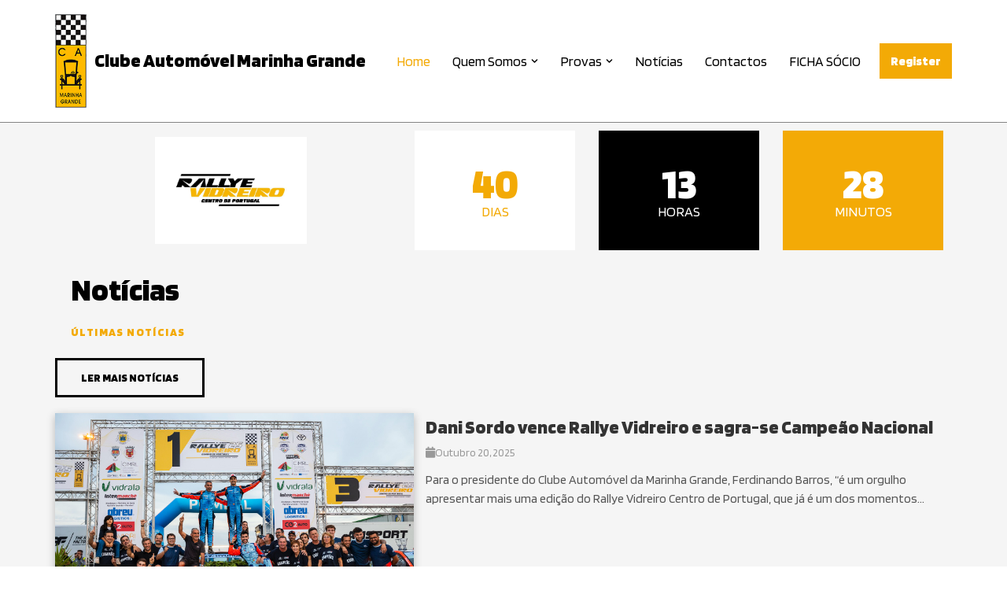

--- FILE ---
content_type: text/html; charset=UTF-8
request_url: https://camg.pt/
body_size: 22616
content:
<!DOCTYPE html>
<html lang="pt-PT">

<head>
	
	<meta charset="UTF-8">
	<meta name="viewport" content="width=device-width, initial-scale=1, minimum-scale=1">
	<link rel="profile" href="http://gmpg.org/xfn/11">
		<title>Clube Automóvel Marinha Grande &#8211; Clube Automóvel Marinha Grande</title>
<meta name='robots' content='max-image-preview:large' />
<link rel='dns-prefetch' href='//fonts.googleapis.com' />
<link rel='dns-prefetch' href='//s.w.org' />
<link rel="alternate" type="application/rss+xml" title="Clube Automóvel Marinha Grande &raquo; Feed" href="https://camg.pt/feed/" />
<link rel="alternate" type="application/rss+xml" title="Clube Automóvel Marinha Grande &raquo; Feed de comentários" href="https://camg.pt/comments/feed/" />
<script type="text/javascript">
window._wpemojiSettings = {"baseUrl":"https:\/\/s.w.org\/images\/core\/emoji\/14.0.0\/72x72\/","ext":".png","svgUrl":"https:\/\/s.w.org\/images\/core\/emoji\/14.0.0\/svg\/","svgExt":".svg","source":{"concatemoji":"https:\/\/camg.pt\/wp-includes\/js\/wp-emoji-release.min.js?ver=6.0"}};
/*! This file is auto-generated */
!function(e,a,t){var n,r,o,i=a.createElement("canvas"),p=i.getContext&&i.getContext("2d");function s(e,t){var a=String.fromCharCode,e=(p.clearRect(0,0,i.width,i.height),p.fillText(a.apply(this,e),0,0),i.toDataURL());return p.clearRect(0,0,i.width,i.height),p.fillText(a.apply(this,t),0,0),e===i.toDataURL()}function c(e){var t=a.createElement("script");t.src=e,t.defer=t.type="text/javascript",a.getElementsByTagName("head")[0].appendChild(t)}for(o=Array("flag","emoji"),t.supports={everything:!0,everythingExceptFlag:!0},r=0;r<o.length;r++)t.supports[o[r]]=function(e){if(!p||!p.fillText)return!1;switch(p.textBaseline="top",p.font="600 32px Arial",e){case"flag":return s([127987,65039,8205,9895,65039],[127987,65039,8203,9895,65039])?!1:!s([55356,56826,55356,56819],[55356,56826,8203,55356,56819])&&!s([55356,57332,56128,56423,56128,56418,56128,56421,56128,56430,56128,56423,56128,56447],[55356,57332,8203,56128,56423,8203,56128,56418,8203,56128,56421,8203,56128,56430,8203,56128,56423,8203,56128,56447]);case"emoji":return!s([129777,127995,8205,129778,127999],[129777,127995,8203,129778,127999])}return!1}(o[r]),t.supports.everything=t.supports.everything&&t.supports[o[r]],"flag"!==o[r]&&(t.supports.everythingExceptFlag=t.supports.everythingExceptFlag&&t.supports[o[r]]);t.supports.everythingExceptFlag=t.supports.everythingExceptFlag&&!t.supports.flag,t.DOMReady=!1,t.readyCallback=function(){t.DOMReady=!0},t.supports.everything||(n=function(){t.readyCallback()},a.addEventListener?(a.addEventListener("DOMContentLoaded",n,!1),e.addEventListener("load",n,!1)):(e.attachEvent("onload",n),a.attachEvent("onreadystatechange",function(){"complete"===a.readyState&&t.readyCallback()})),(e=t.source||{}).concatemoji?c(e.concatemoji):e.wpemoji&&e.twemoji&&(c(e.twemoji),c(e.wpemoji)))}(window,document,window._wpemojiSettings);
</script>
<style type="text/css">
img.wp-smiley,
img.emoji {
	display: inline !important;
	border: none !important;
	box-shadow: none !important;
	height: 1em !important;
	width: 1em !important;
	margin: 0 0.07em !important;
	vertical-align: -0.1em !important;
	background: none !important;
	padding: 0 !important;
}
</style>
	<style id='global-styles-inline-css' type='text/css'>
body{--wp--preset--color--black: #000000;--wp--preset--color--cyan-bluish-gray: #abb8c3;--wp--preset--color--white: #ffffff;--wp--preset--color--pale-pink: #f78da7;--wp--preset--color--vivid-red: #cf2e2e;--wp--preset--color--luminous-vivid-orange: #ff6900;--wp--preset--color--luminous-vivid-amber: #fcb900;--wp--preset--color--light-green-cyan: #7bdcb5;--wp--preset--color--vivid-green-cyan: #00d084;--wp--preset--color--pale-cyan-blue: #8ed1fc;--wp--preset--color--vivid-cyan-blue: #0693e3;--wp--preset--color--vivid-purple: #9b51e0;--wp--preset--color--neve-link-color: var(--nv-primary-accent);--wp--preset--color--neve-link-hover-color: var(--nv-secondary-accent);--wp--preset--color--nv-site-bg: var(--nv-site-bg);--wp--preset--color--nv-light-bg: var(--nv-light-bg);--wp--preset--color--nv-dark-bg: var(--nv-dark-bg);--wp--preset--color--neve-text-color: var(--nv-text-color);--wp--preset--color--nv-text-dark-bg: var(--nv-text-dark-bg);--wp--preset--color--nv-c-1: var(--nv-c-1);--wp--preset--color--nv-c-2: var(--nv-c-2);--wp--preset--gradient--vivid-cyan-blue-to-vivid-purple: linear-gradient(135deg,rgba(6,147,227,1) 0%,rgb(155,81,224) 100%);--wp--preset--gradient--light-green-cyan-to-vivid-green-cyan: linear-gradient(135deg,rgb(122,220,180) 0%,rgb(0,208,130) 100%);--wp--preset--gradient--luminous-vivid-amber-to-luminous-vivid-orange: linear-gradient(135deg,rgba(252,185,0,1) 0%,rgba(255,105,0,1) 100%);--wp--preset--gradient--luminous-vivid-orange-to-vivid-red: linear-gradient(135deg,rgba(255,105,0,1) 0%,rgb(207,46,46) 100%);--wp--preset--gradient--very-light-gray-to-cyan-bluish-gray: linear-gradient(135deg,rgb(238,238,238) 0%,rgb(169,184,195) 100%);--wp--preset--gradient--cool-to-warm-spectrum: linear-gradient(135deg,rgb(74,234,220) 0%,rgb(151,120,209) 20%,rgb(207,42,186) 40%,rgb(238,44,130) 60%,rgb(251,105,98) 80%,rgb(254,248,76) 100%);--wp--preset--gradient--blush-light-purple: linear-gradient(135deg,rgb(255,206,236) 0%,rgb(152,150,240) 100%);--wp--preset--gradient--blush-bordeaux: linear-gradient(135deg,rgb(254,205,165) 0%,rgb(254,45,45) 50%,rgb(107,0,62) 100%);--wp--preset--gradient--luminous-dusk: linear-gradient(135deg,rgb(255,203,112) 0%,rgb(199,81,192) 50%,rgb(65,88,208) 100%);--wp--preset--gradient--pale-ocean: linear-gradient(135deg,rgb(255,245,203) 0%,rgb(182,227,212) 50%,rgb(51,167,181) 100%);--wp--preset--gradient--electric-grass: linear-gradient(135deg,rgb(202,248,128) 0%,rgb(113,206,126) 100%);--wp--preset--gradient--midnight: linear-gradient(135deg,rgb(2,3,129) 0%,rgb(40,116,252) 100%);--wp--preset--duotone--dark-grayscale: url('#wp-duotone-dark-grayscale');--wp--preset--duotone--grayscale: url('#wp-duotone-grayscale');--wp--preset--duotone--purple-yellow: url('#wp-duotone-purple-yellow');--wp--preset--duotone--blue-red: url('#wp-duotone-blue-red');--wp--preset--duotone--midnight: url('#wp-duotone-midnight');--wp--preset--duotone--magenta-yellow: url('#wp-duotone-magenta-yellow');--wp--preset--duotone--purple-green: url('#wp-duotone-purple-green');--wp--preset--duotone--blue-orange: url('#wp-duotone-blue-orange');--wp--preset--font-size--small: 13px;--wp--preset--font-size--medium: 20px;--wp--preset--font-size--large: 36px;--wp--preset--font-size--x-large: 42px;}.has-black-color{color: var(--wp--preset--color--black) !important;}.has-cyan-bluish-gray-color{color: var(--wp--preset--color--cyan-bluish-gray) !important;}.has-white-color{color: var(--wp--preset--color--white) !important;}.has-pale-pink-color{color: var(--wp--preset--color--pale-pink) !important;}.has-vivid-red-color{color: var(--wp--preset--color--vivid-red) !important;}.has-luminous-vivid-orange-color{color: var(--wp--preset--color--luminous-vivid-orange) !important;}.has-luminous-vivid-amber-color{color: var(--wp--preset--color--luminous-vivid-amber) !important;}.has-light-green-cyan-color{color: var(--wp--preset--color--light-green-cyan) !important;}.has-vivid-green-cyan-color{color: var(--wp--preset--color--vivid-green-cyan) !important;}.has-pale-cyan-blue-color{color: var(--wp--preset--color--pale-cyan-blue) !important;}.has-vivid-cyan-blue-color{color: var(--wp--preset--color--vivid-cyan-blue) !important;}.has-vivid-purple-color{color: var(--wp--preset--color--vivid-purple) !important;}.has-black-background-color{background-color: var(--wp--preset--color--black) !important;}.has-cyan-bluish-gray-background-color{background-color: var(--wp--preset--color--cyan-bluish-gray) !important;}.has-white-background-color{background-color: var(--wp--preset--color--white) !important;}.has-pale-pink-background-color{background-color: var(--wp--preset--color--pale-pink) !important;}.has-vivid-red-background-color{background-color: var(--wp--preset--color--vivid-red) !important;}.has-luminous-vivid-orange-background-color{background-color: var(--wp--preset--color--luminous-vivid-orange) !important;}.has-luminous-vivid-amber-background-color{background-color: var(--wp--preset--color--luminous-vivid-amber) !important;}.has-light-green-cyan-background-color{background-color: var(--wp--preset--color--light-green-cyan) !important;}.has-vivid-green-cyan-background-color{background-color: var(--wp--preset--color--vivid-green-cyan) !important;}.has-pale-cyan-blue-background-color{background-color: var(--wp--preset--color--pale-cyan-blue) !important;}.has-vivid-cyan-blue-background-color{background-color: var(--wp--preset--color--vivid-cyan-blue) !important;}.has-vivid-purple-background-color{background-color: var(--wp--preset--color--vivid-purple) !important;}.has-black-border-color{border-color: var(--wp--preset--color--black) !important;}.has-cyan-bluish-gray-border-color{border-color: var(--wp--preset--color--cyan-bluish-gray) !important;}.has-white-border-color{border-color: var(--wp--preset--color--white) !important;}.has-pale-pink-border-color{border-color: var(--wp--preset--color--pale-pink) !important;}.has-vivid-red-border-color{border-color: var(--wp--preset--color--vivid-red) !important;}.has-luminous-vivid-orange-border-color{border-color: var(--wp--preset--color--luminous-vivid-orange) !important;}.has-luminous-vivid-amber-border-color{border-color: var(--wp--preset--color--luminous-vivid-amber) !important;}.has-light-green-cyan-border-color{border-color: var(--wp--preset--color--light-green-cyan) !important;}.has-vivid-green-cyan-border-color{border-color: var(--wp--preset--color--vivid-green-cyan) !important;}.has-pale-cyan-blue-border-color{border-color: var(--wp--preset--color--pale-cyan-blue) !important;}.has-vivid-cyan-blue-border-color{border-color: var(--wp--preset--color--vivid-cyan-blue) !important;}.has-vivid-purple-border-color{border-color: var(--wp--preset--color--vivid-purple) !important;}.has-vivid-cyan-blue-to-vivid-purple-gradient-background{background: var(--wp--preset--gradient--vivid-cyan-blue-to-vivid-purple) !important;}.has-light-green-cyan-to-vivid-green-cyan-gradient-background{background: var(--wp--preset--gradient--light-green-cyan-to-vivid-green-cyan) !important;}.has-luminous-vivid-amber-to-luminous-vivid-orange-gradient-background{background: var(--wp--preset--gradient--luminous-vivid-amber-to-luminous-vivid-orange) !important;}.has-luminous-vivid-orange-to-vivid-red-gradient-background{background: var(--wp--preset--gradient--luminous-vivid-orange-to-vivid-red) !important;}.has-very-light-gray-to-cyan-bluish-gray-gradient-background{background: var(--wp--preset--gradient--very-light-gray-to-cyan-bluish-gray) !important;}.has-cool-to-warm-spectrum-gradient-background{background: var(--wp--preset--gradient--cool-to-warm-spectrum) !important;}.has-blush-light-purple-gradient-background{background: var(--wp--preset--gradient--blush-light-purple) !important;}.has-blush-bordeaux-gradient-background{background: var(--wp--preset--gradient--blush-bordeaux) !important;}.has-luminous-dusk-gradient-background{background: var(--wp--preset--gradient--luminous-dusk) !important;}.has-pale-ocean-gradient-background{background: var(--wp--preset--gradient--pale-ocean) !important;}.has-electric-grass-gradient-background{background: var(--wp--preset--gradient--electric-grass) !important;}.has-midnight-gradient-background{background: var(--wp--preset--gradient--midnight) !important;}.has-small-font-size{font-size: var(--wp--preset--font-size--small) !important;}.has-medium-font-size{font-size: var(--wp--preset--font-size--medium) !important;}.has-large-font-size{font-size: var(--wp--preset--font-size--large) !important;}.has-x-large-font-size{font-size: var(--wp--preset--font-size--x-large) !important;}
</style>
<link rel='stylesheet' id='neve-style-css'  href='https://camg.pt/wp-content/themes/neve/style-main-new.min.css?ver=3.6.1' type='text/css' media='all' />
<style id='neve-style-inline-css' type='text/css'>
.nv-meta-list li.meta:not(:last-child):after { content:"/" }.nv-meta-list .no-mobile{
			display:none;
		}.nv-meta-list li.last::after{
			content: ""!important;
		}@media (min-width: 769px) {
			.nv-meta-list .no-mobile {
				display: inline-block;
			}
			.nv-meta-list li.last:not(:last-child)::after {
		 		content: "/" !important;
			}
		}
 :root{ --container: 748px;--postwidth:100%; --primarybtnbg: var(--nv-primary-accent); --secondarybtnbg: rgba(255, 255, 255, 0); --primarybtnhoverbg: var(--nv-secondary-accent); --secondarybtnhoverbg: var(--nv-secondary-accent); --primarybtncolor: #ffffff; --secondarybtncolor: var(--nv-primary-accent); --primarybtnhovercolor: #ffffff; --secondarybtnhovercolor: #ffffff;--primarybtnborderradius:0;--secondarybtnborderradius:0;--secondarybtnborderwidth:2px;--btnpadding:15px 30px;--primarybtnpadding:15px 30px;--secondarybtnpadding:calc(15px - 2px) calc(30px - 2px); --bodyfontfamily: Blinker; --bodyfontsize: 15px; --bodylineheight: 1.6; --bodyletterspacing: 0px; --bodyfontweight: 400; --bodytexttransform: none; --headingsfontfamily: Blinker; --h1fontsize: 54px; --h1fontweight: 800; --h1lineheight: 1.6; --h1letterspacing: 0px; --h1texttransform: none; --h2fontsize: 35px; --h2fontweight: 800; --h2lineheight: 1.6; --h2letterspacing: 0px; --h2texttransform: none; --h3fontsize: 25px; --h3fontweight: 800; --h3lineheight: 1.6; --h3letterspacing: 0px; --h3texttransform: none; --h4fontsize: 16px; --h4fontweight: 900; --h4lineheight: 1.6; --h4letterspacing: 0px; --h4texttransform: none; --h5fontsize: 14px; --h5fontweight: 800; --h5lineheight: 1.6; --h5letterspacing: 0px; --h5texttransform: none; --h6fontsize: 14px; --h6fontweight: 800; --h6lineheight: 1.6; --h6letterspacing: 0px; --h6texttransform: none;--formfieldborderwidth:2px;--formfieldborderradius:3px; --formfieldbgcolor: var(--nv-light-bg); --formfieldbordercolor: #dddddd; --formfieldcolor: var(--nv-text-color);--formfieldpadding:10px 12px; } .has-neve-button-color-color{ color: var(--nv-primary-accent)!important; } .has-neve-button-color-background-color{ background-color: var(--nv-primary-accent)!important; } .single-post-container .alignfull > [class*="__inner-container"], .single-post-container .alignwide > [class*="__inner-container"]{ max-width:718px } .nv-meta-list{ --avatarsize: 20px; } .single .nv-meta-list{ --avatarsize: 20px; } .nv-post-cover{ --height: 250px;--padding:40px 15px;--justify: flex-start; --textalign: left; --valign: center; } .nv-post-cover .nv-title-meta-wrap, .nv-page-title-wrap, .entry-header{ --textalign: left; } .nv-is-boxed.nv-title-meta-wrap{ --padding:40px 15px; --bgcolor: var(--nv-dark-bg); } .nv-overlay{ --opacity: 50; --blendmode: normal; } .nv-is-boxed.nv-comments-wrap{ --padding:20px; } .nv-is-boxed.comment-respond{ --padding:20px; } .single:not(.single-product), .page{ --c-vspace:0 0 0 0;; } .global-styled{ --bgcolor: var(--nv-site-bg); } .header-top{ --rowbcolor: var(--nv-light-bg); --color: var(--nv-text-color); --bgcolor: #f0f0f0; } .header-main{ --rowbcolor: var(--nv-light-bg); --color: var(--nv-text-color); --bgcolor: var(--nv-site-bg); } .header-bottom{ --rowbcolor: var(--nv-light-bg); --color: var(--nv-text-color); --bgcolor: #ffffff; } .header-menu-sidebar-bg{ --justify: flex-start; --textalign: left;--flexg: 1;--wrapdropdownwidth: auto; --color: var(--nv-text-color); --bgcolor: var(--nv-site-bg); } .header-menu-sidebar{ width: 360px; } .builder-item--logo{ --maxwidth: 40px;--padding:10px 0;--margin:0; --textalign: left;--justify: flex-start; } .builder-item--nav-icon,.header-menu-sidebar .close-sidebar-panel .navbar-toggle{ --borderradius:3px;--borderwidth:1px; } .builder-item--nav-icon{ --label-margin:0 5px 0 0;;--padding:10px 15px;--margin:0; } .builder-item--primary-menu{ --color: var(--nv-text-color); --hovercolor: var(--nv-secondary-accent); --hovertextcolor: var(--nv-text-color); --activecolor: var(--nv-primary-accent); --spacing: 20px; --height: 25px;--padding:0;--margin:0; --fontsize: 1em; --lineheight: 1.6; --letterspacing: 0px; --fontweight: 500; --texttransform: none; --iconsize: 1em; } .hfg-is-group.has-primary-menu .inherit-ff{ --inheritedfw: 500; } .builder-item--button_base{ --primarybtnbg: var(--nv-primary-accent); --primarybtncolor: #ffffff; --primarybtnhoverbg: var(--nv-secondary-accent); --primarybtnhovercolor: #ffffff;--primarybtnborderradius:0;--primarybtnshadow:none;--primarybtnhovershadow:none;--padding:8px 12px;--margin:0; } .footer-top-inner .row{ grid-template-columns:1fr 1fr 1fr; --valign: flex-start; } .footer-top{ --rowbcolor: var(--nv-light-bg); --color: var(--nv-text-color); --bgcolor: #ffffff; } .footer-main-inner .row{ grid-template-columns:1fr 1fr 1fr; --valign: flex-start; } .footer-main{ --rowbcolor: var(--nv-light-bg); --color: var(--nv-text-color); --bgcolor: var(--nv-site-bg); } .footer-bottom-inner .row{ grid-template-columns:1fr 1fr 1fr; --valign: flex-start; } .footer-bottom{ --rowbcolor: var(--nv-light-bg); --color: var(--nv-text-dark-bg); --bgcolor: var(--nv-dark-bg); } .page_header-top{ --rowbcolor: var(--nv-light-bg); --color: var(--nv-text-color); --bgcolor: var(--nv-site-bg); } .page_header-bottom{ --rowbcolor: var(--nv-light-bg); --color: var(--nv-text-color); --bgcolor: var(--nv-site-bg); } .scroll-to-top{ --color: var(--nv-text-dark-bg);--padding:8px 10px; --borderRadius: 0px; --bgColor: var(--nv-primary-accent); --hoverColor: var(--nv-text-dark-bg); --hoverBgColor: var(--nv-secondary-accent);--size:16px; } @media(min-width: 576px){ :root{ --container: 992px;--postwidth:100%;--btnpadding:15px 30px;--primarybtnpadding:15px 30px;--secondarybtnpadding:calc(15px - 2px) calc(30px - 2px); --bodyfontsize: 16px; --bodylineheight: 1.6; --bodyletterspacing: 0px; --h1fontsize: 65px; --h1lineheight: 1.6; --h1letterspacing: 0px; --h2fontsize: 40px; --h2lineheight: 1.6; --h2letterspacing: 0px; --h3fontsize: 25px; --h3lineheight: 1.6; --h3letterspacing: 0px; --h4fontsize: 16px; --h4lineheight: 1.6; --h4letterspacing: 0px; --h5fontsize: 14px; --h5lineheight: 1.6; --h5letterspacing: 0px; --h6fontsize: 14px; --h6lineheight: 1.6; --h6letterspacing: 0px; } .single-post-container .alignfull > [class*="__inner-container"], .single-post-container .alignwide > [class*="__inner-container"]{ max-width:962px } .nv-meta-list{ --avatarsize: 20px; } .single .nv-meta-list{ --avatarsize: 20px; } .nv-post-cover{ --height: 320px;--padding:60px 30px;--justify: flex-start; --textalign: left; --valign: center; } .nv-post-cover .nv-title-meta-wrap, .nv-page-title-wrap, .entry-header{ --textalign: left; } .nv-is-boxed.nv-title-meta-wrap{ --padding:60px 30px; } .nv-is-boxed.nv-comments-wrap{ --padding:30px; } .nv-is-boxed.comment-respond{ --padding:30px; } .single:not(.single-product), .page{ --c-vspace:0 0 0 0;; } .header-menu-sidebar-bg{ --justify: flex-start; --textalign: left;--flexg: 1;--wrapdropdownwidth: auto; } .header-menu-sidebar{ width: 360px; } .builder-item--logo{ --maxwidth: 40px;--padding:10px 0;--margin:0; --textalign: left;--justify: flex-start; } .builder-item--nav-icon{ --label-margin:0 5px 0 0;;--padding:10px 15px;--margin:0; } .builder-item--primary-menu{ --spacing: 20px; --height: 25px;--padding:0;--margin:0; --fontsize: 1em; --lineheight: 1.6; --letterspacing: 0px; --iconsize: 1em; } .builder-item--button_base{ --padding:8px 12px;--margin:0; } .scroll-to-top{ --padding:8px 10px;--size:16px; } }@media(min-width: 960px){ :root{ --container: 1170px;--postwidth:100%;--btnpadding:15px 30px;--primarybtnpadding:15px 30px;--secondarybtnpadding:calc(15px - 2px) calc(30px - 2px); --bodyfontsize: 16px; --bodylineheight: 1.7; --bodyletterspacing: 0px; --h1fontsize: 75px; --h1lineheight: 1.6; --h1letterspacing: 0px; --h2fontsize: 40px; --h2lineheight: 1.6; --h2letterspacing: 0px; --h3fontsize: 25px; --h3lineheight: 1.6; --h3letterspacing: 0px; --h4fontsize: 16px; --h4lineheight: 1.6; --h4letterspacing: 0px; --h5fontsize: 14px; --h5lineheight: 1.6; --h5letterspacing: 0px; --h6fontsize: 14px; --h6lineheight: 1.6; --h6letterspacing: 0px; } body:not(.single):not(.archive):not(.blog):not(.search):not(.error404) .neve-main > .container .col, body.post-type-archive-course .neve-main > .container .col, body.post-type-archive-llms_membership .neve-main > .container .col{ max-width: 100%; } body:not(.single):not(.archive):not(.blog):not(.search):not(.error404) .nv-sidebar-wrap, body.post-type-archive-course .nv-sidebar-wrap, body.post-type-archive-llms_membership .nv-sidebar-wrap{ max-width: 0%; } .neve-main > .archive-container .nv-index-posts.col{ max-width: 100%; } .neve-main > .archive-container .nv-sidebar-wrap{ max-width: 0%; } .neve-main > .single-post-container .nv-single-post-wrap.col{ max-width: 70%; } .single-post-container .alignfull > [class*="__inner-container"], .single-post-container .alignwide > [class*="__inner-container"]{ max-width:789px } .container-fluid.single-post-container .alignfull > [class*="__inner-container"], .container-fluid.single-post-container .alignwide > [class*="__inner-container"]{ max-width:calc(70% + 15px) } .neve-main > .single-post-container .nv-sidebar-wrap{ max-width: 30%; } .nv-meta-list{ --avatarsize: 20px; } .single .nv-meta-list{ --avatarsize: 20px; } .nv-post-cover{ --height: 400px;--padding:60px 40px;--justify: flex-start; --textalign: left; --valign: center; } .nv-post-cover .nv-title-meta-wrap, .nv-page-title-wrap, .entry-header{ --textalign: left; } .nv-is-boxed.nv-title-meta-wrap{ --padding:60px 40px; } .nv-is-boxed.nv-comments-wrap{ --padding:40px; } .nv-is-boxed.comment-respond{ --padding:40px; } .single:not(.single-product), .page{ --c-vspace:0 0 0 0;; } .header-menu-sidebar-bg{ --justify: flex-start; --textalign: left;--flexg: 1;--wrapdropdownwidth: auto; } .header-menu-sidebar{ width: 360px; } .builder-item--logo{ --maxwidth: 40px;--padding:10px 0;--margin:0; --textalign: left;--justify: flex-start; } .builder-item--nav-icon{ --label-margin:0 5px 0 0;;--padding:10px 15px;--margin:0; } .builder-item--primary-menu{ --spacing: 20px; --height: 25px;--padding:0;--margin:0; --fontsize: 1.1em; --lineheight: 1.4; --letterspacing: 0px; --iconsize: 1.1em; } .builder-item--button_base{ --padding:10px 14px 10px 14px;;--margin:0; } .layout-alternative:nth-child(even){ --postColTemplate:65fr 35fr; } .posts-wrapper{ --postColTemplate:35fr 65fr; } .scroll-to-top{ --padding:8px 10px;--size:16px; } }.nv-content-wrap .elementor a:not(.button):not(.wp-block-file__button){ text-decoration: none; }.scroll-to-top {right: 20px; border: none; position: fixed; bottom: 30px; display: none; opacity: 0; visibility: hidden; transition: opacity 0.3s ease-in-out, visibility 0.3s ease-in-out; align-items: center; justify-content: center; z-index: 999; } @supports (-webkit-overflow-scrolling: touch) { .scroll-to-top { bottom: 74px; } } .scroll-to-top.image { background-position: center; } .scroll-to-top .scroll-to-top-image { width: 100%; height: 100%; } .scroll-to-top .scroll-to-top-label { margin: 0; padding: 5px; } .scroll-to-top:hover { text-decoration: none; } .scroll-to-top.scroll-to-top-left {left: 20px; right: unset;} .scroll-to-top.scroll-show-mobile { display: flex; } @media (min-width: 960px) { .scroll-to-top { display: flex; } }.scroll-to-top { color: var(--color); padding: var(--padding); border-radius: var(--borderRadius); background-color: var(--bgColor); } .scroll-to-top:hover, .scroll-to-top:focus { color: var(--hoverColor); background-color: var(--hoverBgColor); } .scroll-to-top-icon, .scroll-to-top.image .scroll-to-top-image { width: var(--size); height: var(--size); } .scroll-to-top-image { background-image: var(--bgImage); background-size: cover; }:root{--nv-primary-accent:#f3aa06;--nv-secondary-accent:#f3aa06;--nv-site-bg:#ffffff;--nv-light-bg:#f5f5f5;--nv-dark-bg:#000000;--nv-text-color:#000000;--nv-text-dark-bg:#ffffff;--nv-c-1:#77b978;--nv-c-2:#f37262;--nv-fallback-ff:Arial, Helvetica, sans-serif;}
:root{--e-global-color-nvprimaryaccent:#f3aa06;--e-global-color-nvsecondaryaccent:#f3aa06;--e-global-color-nvsitebg:#ffffff;--e-global-color-nvlightbg:#f5f5f5;--e-global-color-nvdarkbg:#000000;--e-global-color-nvtextcolor:#000000;--e-global-color-nvtextdarkbg:#ffffff;--e-global-color-nvc1:#77b978;--e-global-color-nvc2:#f37262;}
 #content.neve-main .container .alignfull > [class*="__inner-container"],#content.neve-main .alignwide > [class*="__inner-container"]{ max-width: 718px; } @media(min-width: 576px){ #content.neve-main .container .alignfull > [class*="__inner-container"],#content.neve-main .alignwide > [class*="__inner-container"]{ max-width: 962px; } } @media(min-width: 960px) { #content.neve-main .container .alignfull > [class*="__inner-container"],#content.neve-main .container .alignwide > [class*="__inner-container"]{ max-width: 1140px; } #content.neve-main > .container > .row > .col{ max-width: 100%; } body:not(.neve-off-canvas) #content.neve-main > .container > .row > .nv-sidebar-wrap, body:not(.neve-off-canvas) #content.neve-main > .container > .row > .nv-sidebar-wrap.shop-sidebar { max-width: 0%; } } 
</style>
<link rel='stylesheet' id='neve-blog-pro-css'  href='https://camg.pt/wp-content/plugins/neve-pro-addon/includes/modules/blog_pro/assets/style.min.css?ver=2.0.6' type='text/css' media='all' />
<link rel='stylesheet' id='elementor-frontend-css'  href='https://camg.pt/wp-content/plugins/elementor/assets/css/frontend.min.css?ver=3.23.4' type='text/css' media='all' />
<link rel='stylesheet' id='eael-general-css'  href='https://camg.pt/wp-content/plugins/essential-addons-for-elementor-lite/assets/front-end/css/view/general.min.css?ver=6.5.8' type='text/css' media='all' />
<link rel='stylesheet' id='eael-5-css'  href='https://camg.pt/wp-content/uploads/essential-addons-elementor/eael-5.css?ver=1764768996' type='text/css' media='all' />
<link rel='stylesheet' id='elementor-icons-css'  href='https://camg.pt/wp-content/plugins/elementor/assets/lib/eicons/css/elementor-icons.min.css?ver=5.30.0' type='text/css' media='all' />
<style id='elementor-icons-inline-css' type='text/css'>

		.elementor-add-new-section .elementor-add-templately-promo-button{
            background-color: #5d4fff !important;
            background-image: url(https://camg.pt/wp-content/plugins/essential-addons-for-elementor-lite/assets/admin/images/templately/logo-icon.svg);
            background-repeat: no-repeat;
            background-position: center center;
            position: relative;
        }
        
		.elementor-add-new-section .elementor-add-templately-promo-button > i{
            height: 12px;
        }
        
        body .elementor-add-new-section .elementor-add-section-area-button {
            margin-left: 0;
        }

		.elementor-add-new-section .elementor-add-templately-promo-button{
            background-color: #5d4fff !important;
            background-image: url(https://camg.pt/wp-content/plugins/essential-addons-for-elementor-lite/assets/admin/images/templately/logo-icon.svg);
            background-repeat: no-repeat;
            background-position: center center;
            position: relative;
        }
        
		.elementor-add-new-section .elementor-add-templately-promo-button > i{
            height: 12px;
        }
        
        body .elementor-add-new-section .elementor-add-section-area-button {
            margin-left: 0;
        }
</style>
<link rel='stylesheet' id='swiper-css'  href='https://camg.pt/wp-content/plugins/elementor/assets/lib/swiper/v8/css/swiper.min.css?ver=8.4.5' type='text/css' media='all' />
<link rel='stylesheet' id='elementor-post-6-css'  href='https://camg.pt/wp-content/uploads/elementor/css/post-6.css?ver=1733971899' type='text/css' media='all' />
<link rel='stylesheet' id='neve-elementor-widgets-styles-css'  href='https://camg.pt/wp-content/plugins/neve-pro-addon/includes/modules/elementor_booster/assets/css/style.min.css?ver=2.0.6' type='text/css' media='all' />
<link rel='stylesheet' id='elementor-post-5-css'  href='https://camg.pt/wp-content/uploads/elementor/css/post-5.css?ver=1764767164' type='text/css' media='all' />
<link rel='stylesheet' id='ekit-widget-styles-css'  href='https://camg.pt/wp-content/plugins/elementskit-lite/widgets/init/assets/css/widget-styles.css?ver=3.7.8' type='text/css' media='all' />
<link rel='stylesheet' id='ekit-responsive-css'  href='https://camg.pt/wp-content/plugins/elementskit-lite/widgets/init/assets/css/responsive.css?ver=3.7.8' type='text/css' media='all' />
<link rel='stylesheet' id='neve-google-font-blinker-css'  href='//fonts.googleapis.com/css?family=Blinker%3A400%2C800%2C900%2C500&#038;display=swap&#038;ver=3.6.1' type='text/css' media='all' />
<link rel='stylesheet' id='hfg_module-css'  href='https://camg.pt/wp-content/plugins/neve-pro-addon/includes/modules/header_footer_grid/assets/style.min.css?ver=2.0.6' type='text/css' media='all' />
<link rel='stylesheet' id='google-fonts-1-css'  href='https://fonts.googleapis.com/css?family=Roboto%3A100%2C100italic%2C200%2C200italic%2C300%2C300italic%2C400%2C400italic%2C500%2C500italic%2C600%2C600italic%2C700%2C700italic%2C800%2C800italic%2C900%2C900italic%7CRoboto+Slab%3A100%2C100italic%2C200%2C200italic%2C300%2C300italic%2C400%2C400italic%2C500%2C500italic%2C600%2C600italic%2C700%2C700italic%2C800%2C800italic%2C900%2C900italic&#038;display=auto&#038;ver=6.0' type='text/css' media='all' />
<link rel="preconnect" href="https://fonts.gstatic.com/" crossorigin><script type='text/javascript' src='https://camg.pt/wp-includes/js/jquery/jquery.min.js?ver=3.6.0' id='jquery-core-js'></script>
<script type='text/javascript' src='https://camg.pt/wp-includes/js/jquery/jquery-migrate.min.js?ver=3.3.2' id='jquery-migrate-js'></script>
<link rel="https://api.w.org/" href="https://camg.pt/wp-json/" /><link rel="alternate" type="application/json" href="https://camg.pt/wp-json/wp/v2/pages/5" /><link rel="EditURI" type="application/rsd+xml" title="RSD" href="https://camg.pt/xmlrpc.php?rsd" />
<link rel="wlwmanifest" type="application/wlwmanifest+xml" href="https://camg.pt/wp-includes/wlwmanifest.xml" /> 
<meta name="generator" content="WordPress 6.0" />
<link rel="canonical" href="https://camg.pt/" />
<link rel='shortlink' href='https://camg.pt/' />
<link rel="alternate" type="application/json+oembed" href="https://camg.pt/wp-json/oembed/1.0/embed?url=https%3A%2F%2Fcamg.pt%2F" />
<link rel="alternate" type="text/xml+oembed" href="https://camg.pt/wp-json/oembed/1.0/embed?url=https%3A%2F%2Fcamg.pt%2F&#038;format=xml" />
<!-- Enter your scripts here --><meta name="generator" content="Elementor 3.23.4; features: additional_custom_breakpoints, e_lazyload; settings: css_print_method-external, google_font-enabled, font_display-auto">
<style type="text/css">.recentcomments a{display:inline !important;padding:0 !important;margin:0 !important;}</style>			<style>
				.e-con.e-parent:nth-of-type(n+4):not(.e-lazyloaded):not(.e-no-lazyload),
				.e-con.e-parent:nth-of-type(n+4):not(.e-lazyloaded):not(.e-no-lazyload) * {
					background-image: none !important;
				}
				@media screen and (max-height: 1024px) {
					.e-con.e-parent:nth-of-type(n+3):not(.e-lazyloaded):not(.e-no-lazyload),
					.e-con.e-parent:nth-of-type(n+3):not(.e-lazyloaded):not(.e-no-lazyload) * {
						background-image: none !important;
					}
				}
				@media screen and (max-height: 640px) {
					.e-con.e-parent:nth-of-type(n+2):not(.e-lazyloaded):not(.e-no-lazyload),
					.e-con.e-parent:nth-of-type(n+2):not(.e-lazyloaded):not(.e-no-lazyload) * {
						background-image: none !important;
					}
				}
			</style>
			<link rel="icon" href="https://camg.pt/wp-content/uploads/2021/09/favicon.png" sizes="32x32" />
<link rel="icon" href="https://camg.pt/wp-content/uploads/2021/09/favicon.png" sizes="192x192" />
<link rel="apple-touch-icon" href="https://camg.pt/wp-content/uploads/2021/09/favicon.png" />
<meta name="msapplication-TileImage" content="https://camg.pt/wp-content/uploads/2021/09/favicon.png" />

	</head>

<body  class="home page-template page-template-page-templates page-template-template-pagebuilder-full-width page-template-page-templatestemplate-pagebuilder-full-width-php page page-id-5 wp-custom-logo  nv-blog-default nv-sidebar-full-width menu_sidebar_slide_left elementor-default elementor-kit-6 elementor-page elementor-page-5 nv-template" id="neve_body"  >
<svg xmlns="http://www.w3.org/2000/svg" viewBox="0 0 0 0" width="0" height="0" focusable="false" role="none" style="visibility: hidden; position: absolute; left: -9999px; overflow: hidden;" ><defs><filter id="wp-duotone-dark-grayscale"><feColorMatrix color-interpolation-filters="sRGB" type="matrix" values=" .299 .587 .114 0 0 .299 .587 .114 0 0 .299 .587 .114 0 0 .299 .587 .114 0 0 " /><feComponentTransfer color-interpolation-filters="sRGB" ><feFuncR type="table" tableValues="0 0.49803921568627" /><feFuncG type="table" tableValues="0 0.49803921568627" /><feFuncB type="table" tableValues="0 0.49803921568627" /><feFuncA type="table" tableValues="1 1" /></feComponentTransfer><feComposite in2="SourceGraphic" operator="in" /></filter></defs></svg><svg xmlns="http://www.w3.org/2000/svg" viewBox="0 0 0 0" width="0" height="0" focusable="false" role="none" style="visibility: hidden; position: absolute; left: -9999px; overflow: hidden;" ><defs><filter id="wp-duotone-grayscale"><feColorMatrix color-interpolation-filters="sRGB" type="matrix" values=" .299 .587 .114 0 0 .299 .587 .114 0 0 .299 .587 .114 0 0 .299 .587 .114 0 0 " /><feComponentTransfer color-interpolation-filters="sRGB" ><feFuncR type="table" tableValues="0 1" /><feFuncG type="table" tableValues="0 1" /><feFuncB type="table" tableValues="0 1" /><feFuncA type="table" tableValues="1 1" /></feComponentTransfer><feComposite in2="SourceGraphic" operator="in" /></filter></defs></svg><svg xmlns="http://www.w3.org/2000/svg" viewBox="0 0 0 0" width="0" height="0" focusable="false" role="none" style="visibility: hidden; position: absolute; left: -9999px; overflow: hidden;" ><defs><filter id="wp-duotone-purple-yellow"><feColorMatrix color-interpolation-filters="sRGB" type="matrix" values=" .299 .587 .114 0 0 .299 .587 .114 0 0 .299 .587 .114 0 0 .299 .587 .114 0 0 " /><feComponentTransfer color-interpolation-filters="sRGB" ><feFuncR type="table" tableValues="0.54901960784314 0.98823529411765" /><feFuncG type="table" tableValues="0 1" /><feFuncB type="table" tableValues="0.71764705882353 0.25490196078431" /><feFuncA type="table" tableValues="1 1" /></feComponentTransfer><feComposite in2="SourceGraphic" operator="in" /></filter></defs></svg><svg xmlns="http://www.w3.org/2000/svg" viewBox="0 0 0 0" width="0" height="0" focusable="false" role="none" style="visibility: hidden; position: absolute; left: -9999px; overflow: hidden;" ><defs><filter id="wp-duotone-blue-red"><feColorMatrix color-interpolation-filters="sRGB" type="matrix" values=" .299 .587 .114 0 0 .299 .587 .114 0 0 .299 .587 .114 0 0 .299 .587 .114 0 0 " /><feComponentTransfer color-interpolation-filters="sRGB" ><feFuncR type="table" tableValues="0 1" /><feFuncG type="table" tableValues="0 0.27843137254902" /><feFuncB type="table" tableValues="0.5921568627451 0.27843137254902" /><feFuncA type="table" tableValues="1 1" /></feComponentTransfer><feComposite in2="SourceGraphic" operator="in" /></filter></defs></svg><svg xmlns="http://www.w3.org/2000/svg" viewBox="0 0 0 0" width="0" height="0" focusable="false" role="none" style="visibility: hidden; position: absolute; left: -9999px; overflow: hidden;" ><defs><filter id="wp-duotone-midnight"><feColorMatrix color-interpolation-filters="sRGB" type="matrix" values=" .299 .587 .114 0 0 .299 .587 .114 0 0 .299 .587 .114 0 0 .299 .587 .114 0 0 " /><feComponentTransfer color-interpolation-filters="sRGB" ><feFuncR type="table" tableValues="0 0" /><feFuncG type="table" tableValues="0 0.64705882352941" /><feFuncB type="table" tableValues="0 1" /><feFuncA type="table" tableValues="1 1" /></feComponentTransfer><feComposite in2="SourceGraphic" operator="in" /></filter></defs></svg><svg xmlns="http://www.w3.org/2000/svg" viewBox="0 0 0 0" width="0" height="0" focusable="false" role="none" style="visibility: hidden; position: absolute; left: -9999px; overflow: hidden;" ><defs><filter id="wp-duotone-magenta-yellow"><feColorMatrix color-interpolation-filters="sRGB" type="matrix" values=" .299 .587 .114 0 0 .299 .587 .114 0 0 .299 .587 .114 0 0 .299 .587 .114 0 0 " /><feComponentTransfer color-interpolation-filters="sRGB" ><feFuncR type="table" tableValues="0.78039215686275 1" /><feFuncG type="table" tableValues="0 0.94901960784314" /><feFuncB type="table" tableValues="0.35294117647059 0.47058823529412" /><feFuncA type="table" tableValues="1 1" /></feComponentTransfer><feComposite in2="SourceGraphic" operator="in" /></filter></defs></svg><svg xmlns="http://www.w3.org/2000/svg" viewBox="0 0 0 0" width="0" height="0" focusable="false" role="none" style="visibility: hidden; position: absolute; left: -9999px; overflow: hidden;" ><defs><filter id="wp-duotone-purple-green"><feColorMatrix color-interpolation-filters="sRGB" type="matrix" values=" .299 .587 .114 0 0 .299 .587 .114 0 0 .299 .587 .114 0 0 .299 .587 .114 0 0 " /><feComponentTransfer color-interpolation-filters="sRGB" ><feFuncR type="table" tableValues="0.65098039215686 0.40392156862745" /><feFuncG type="table" tableValues="0 1" /><feFuncB type="table" tableValues="0.44705882352941 0.4" /><feFuncA type="table" tableValues="1 1" /></feComponentTransfer><feComposite in2="SourceGraphic" operator="in" /></filter></defs></svg><svg xmlns="http://www.w3.org/2000/svg" viewBox="0 0 0 0" width="0" height="0" focusable="false" role="none" style="visibility: hidden; position: absolute; left: -9999px; overflow: hidden;" ><defs><filter id="wp-duotone-blue-orange"><feColorMatrix color-interpolation-filters="sRGB" type="matrix" values=" .299 .587 .114 0 0 .299 .587 .114 0 0 .299 .587 .114 0 0 .299 .587 .114 0 0 " /><feComponentTransfer color-interpolation-filters="sRGB" ><feFuncR type="table" tableValues="0.098039215686275 1" /><feFuncG type="table" tableValues="0 0.66274509803922" /><feFuncB type="table" tableValues="0.84705882352941 0.41960784313725" /><feFuncA type="table" tableValues="1 1" /></feComponentTransfer><feComposite in2="SourceGraphic" operator="in" /></filter></defs></svg><div class="wrapper">
	
	<header class="header"  >
		<a class="neve-skip-link show-on-focus" href="#content" >
			Avançar para o conteúdo		</a>
		<div id="header-grid"  class="hfg_header site-header">
	
<nav class="header--row header-main hide-on-mobile hide-on-tablet layout-full-contained nv-navbar header--row"
	data-row-id="main" data-show-on="desktop">

	<div
		class="header--row-inner header-main-inner">
		<div class="container">
			<div
				class="row row--wrapper"
				data-section="hfg_header_layout_main" >
				<div class="hfg-slot left"><div class="builder-item desktop-left"><div class="item--inner builder-item--logo"
		data-section="title_tagline"
		data-item-id="logo">
	
<div class="site-logo">
	<a class="brand" href="https://camg.pt/" title="← Clube Automóvel Marinha Grande"
			aria-label="Clube Automóvel Marinha Grande" rel="home"><div class="title-with-logo"><img width="62" height="184" src="https://camg.pt/wp-content/uploads/2021/09/logo.png" class="neve-site-logo skip-lazy" alt="" data-variant="logo" /><div class="nv-title-tagline-wrap"><p class="site-title">Clube Automóvel Marinha Grande</p></div></div></a></div>
	</div>

</div></div><div class="hfg-slot right"><div class="builder-item has-nav hfg-is-group has-primary-menu"><div class="item--inner builder-item--primary-menu has_menu"
		data-section="header_menu_primary"
		data-item-id="primary-menu">
	<div class="nv-nav-wrap">
	<div role="navigation" class="nav-menu-primary style-border-bottom m-style"
			aria-label="Menu principal">

		<ul id="nv-primary-navigation-main" class="primary-menu-ul nav-ul menu-desktop"><li id="menu-item-56" class="menu-item menu-item-type-post_type menu-item-object-page menu-item-home current-menu-item page_item page-item-5 current_page_item menu-item-56 nv-active"><div class="wrap"><a href="https://camg.pt/" aria-current="page">Home</a></div></li>
<li id="menu-item-314" class="menu-item menu-item-type-custom menu-item-object-custom menu-item-has-children menu-item-314"><div class="wrap"><a href="#"><span class="menu-item-title-wrap dd-title">Quem Somos</span></a><div role="button" aria-pressed="false" aria-label="Open Submenu" tabindex="0" class="caret-wrap caret 2" style="margin-left:5px;"><span class="caret"><svg fill="currentColor" aria-label="Selector" xmlns="http://www.w3.org/2000/svg" viewBox="0 0 448 512"><path d="M207.029 381.476L12.686 187.132c-9.373-9.373-9.373-24.569 0-33.941l22.667-22.667c9.357-9.357 24.522-9.375 33.901-.04L224 284.505l154.745-154.021c9.379-9.335 24.544-9.317 33.901.04l22.667 22.667c9.373 9.373 9.373 24.569 0 33.941L240.971 381.476c-9.373 9.372-24.569 9.372-33.942 0z"/></svg></span></div></div>
<ul class="sub-menu">
	<li id="menu-item-316" class="menu-item menu-item-type-post_type menu-item-object-page menu-item-316"><div class="wrap"><a href="https://camg.pt/historial/">Historial</a></div></li>
	<li id="menu-item-328" class="menu-item menu-item-type-post_type menu-item-object-page menu-item-328"><div class="wrap"><a href="https://camg.pt/orgaos-sociais/">Órgãos Sociais</a></div></li>
	<li id="menu-item-1774" class="menu-item menu-item-type-post_type menu-item-object-page menu-item-1774"><div class="wrap"><a href="https://camg.pt/galeria/">Galeria</a></div></li>
</ul>
</li>
<li id="menu-item-1836" class="menu-item menu-item-type-custom menu-item-object-custom menu-item-has-children menu-item-1836"><div class="wrap"><a href="#"><span class="menu-item-title-wrap dd-title">Provas</span></a><div role="button" aria-pressed="false" aria-label="Open Submenu" tabindex="0" class="caret-wrap caret 6" style="margin-left:5px;"><span class="caret"><svg fill="currentColor" aria-label="Selector" xmlns="http://www.w3.org/2000/svg" viewBox="0 0 448 512"><path d="M207.029 381.476L12.686 187.132c-9.373-9.373-9.373-24.569 0-33.941l22.667-22.667c9.357-9.357 24.522-9.375 33.901-.04L224 284.505l154.745-154.021c9.379-9.335 24.544-9.317 33.901.04l22.667 22.667c9.373 9.373 9.373 24.569 0 33.941L240.971 381.476c-9.373 9.372-24.569 9.372-33.942 0z"/></svg></span></div></div>
<ul class="sub-menu">
	<li id="menu-item-3000" class="menu-item menu-item-type-post_type menu-item-object-page menu-item-3000"><div class="wrap"><a href="https://camg.pt/provas/rallyevidreiro2025/">Rallye Vidreiro Centro de Portugal</a></div></li>
	<li id="menu-item-2912" class="menu-item menu-item-type-post_type menu-item-object-page menu-item-2912"><div class="wrap"><a href="https://camg.pt/provas/rallye-terras-de-auren/">Rallye Terras de Auren</a></div></li>
</ul>
</li>
<li id="menu-item-458" class="menu-item menu-item-type-post_type menu-item-object-page menu-item-458"><div class="wrap"><a href="https://camg.pt/noticias/">Notícias</a></div></li>
<li id="menu-item-99" class="menu-item menu-item-type-post_type menu-item-object-page menu-item-99"><div class="wrap"><a href="https://camg.pt/contactos/">Contactos</a></div></li>
<li id="menu-item-2655" class="menu-item menu-item-type-post_type menu-item-object-page menu-item-2655"><div class="wrap"><a href="https://camg.pt/ficha-socio/">FICHA SÓCIO</a></div></li>
</ul>	</div>
</div>

	</div>

<div class="item--inner builder-item--button_base"
		data-section="header_button"
		data-item-id="button_base">
	<div class="component-wrap">
	<a href="https://demosites.io/mtb-race/mtb-race-registration/" class="button button-primary"
		>Register</a>
</div>
	</div>

</div></div>							</div>
		</div>
	</div>
</nav>


<nav class="header--row header-main hide-on-desktop layout-full-contained nv-navbar header--row"
	data-row-id="main" data-show-on="mobile">

	<div
		class="header--row-inner header-main-inner">
		<div class="container">
			<div
				class="row row--wrapper"
				data-section="hfg_header_layout_main" >
				<div class="hfg-slot left"><div class="builder-item tablet-left mobile-left"><div class="item--inner builder-item--logo"
		data-section="title_tagline"
		data-item-id="logo">
	
<div class="site-logo">
	<a class="brand" href="https://camg.pt/" title="← Clube Automóvel Marinha Grande"
			aria-label="Clube Automóvel Marinha Grande" rel="home"><div class="title-with-logo"><img width="62" height="184" src="https://camg.pt/wp-content/uploads/2021/09/logo.png" class="neve-site-logo skip-lazy" alt="" data-variant="logo" /><div class="nv-title-tagline-wrap"><p class="site-title">Clube Automóvel Marinha Grande</p></div></div></a></div>
	</div>

</div></div><div class="hfg-slot right"><div class="builder-item tablet-left mobile-left"><div class="item--inner builder-item--nav-icon"
		data-section="header_menu_icon"
		data-item-id="nav-icon">
	<div class="menu-mobile-toggle item-button navbar-toggle-wrapper">
	<button type="button" class=" navbar-toggle"
			value="Menu de navegação"
					aria-label="Menu de navegação "
			aria-expanded="false" onclick="if('undefined' !== typeof toggleAriaClick ) { toggleAriaClick() }">
					<span class="bars">
				<span class="icon-bar"></span>
				<span class="icon-bar"></span>
				<span class="icon-bar"></span>
			</span>
					<span class="screen-reader-text">Menu de navegação</span>
	</button>
</div> <!--.navbar-toggle-wrapper-->


	</div>

</div></div>							</div>
		</div>
	</div>
</nav>

<div
		id="header-menu-sidebar" class="header-menu-sidebar tcb menu-sidebar-panel slide_left hfg-pe"
		data-row-id="sidebar">
	<div id="header-menu-sidebar-bg" class="header-menu-sidebar-bg">
				<div class="close-sidebar-panel navbar-toggle-wrapper">
			<button type="button" class="hamburger is-active  navbar-toggle active" 					value="Menu de navegação"
					aria-label="Menu de navegação "
					aria-expanded="false" onclick="if('undefined' !== typeof toggleAriaClick ) { toggleAriaClick() }">
								<span class="bars">
						<span class="icon-bar"></span>
						<span class="icon-bar"></span>
						<span class="icon-bar"></span>
					</span>
								<span class="screen-reader-text">
			Menu de navegação					</span>
			</button>
		</div>
					<div id="header-menu-sidebar-inner" class="header-menu-sidebar-inner tcb ">
						<div class="builder-item has-nav"><div class="item--inner builder-item--primary-menu has_menu"
		data-section="header_menu_primary"
		data-item-id="primary-menu">
	<div class="nv-nav-wrap">
	<div role="navigation" class="nav-menu-primary style-border-bottom m-style"
			aria-label="Menu principal">

		<ul id="nv-primary-navigation-sidebar" class="primary-menu-ul nav-ul menu-mobile"><li class="menu-item menu-item-type-post_type menu-item-object-page menu-item-home current-menu-item page_item page-item-5 current_page_item menu-item-56 nv-active"><div class="wrap"><a href="https://camg.pt/" aria-current="page">Home</a></div></li>
<li class="menu-item menu-item-type-custom menu-item-object-custom menu-item-has-children menu-item-314"><div class="wrap"><a href="#"><span class="menu-item-title-wrap dd-title">Quem Somos</span></a><button tabindex="0" type="button" class="caret-wrap navbar-toggle 2 " style="margin-left:5px;"><span class="caret"><svg fill="currentColor" aria-label="Selector" xmlns="http://www.w3.org/2000/svg" viewBox="0 0 448 512"><path d="M207.029 381.476L12.686 187.132c-9.373-9.373-9.373-24.569 0-33.941l22.667-22.667c9.357-9.357 24.522-9.375 33.901-.04L224 284.505l154.745-154.021c9.379-9.335 24.544-9.317 33.901.04l22.667 22.667c9.373 9.373 9.373 24.569 0 33.941L240.971 381.476c-9.373 9.372-24.569 9.372-33.942 0z"/></svg></span></button></div>
<ul class="sub-menu">
	<li class="menu-item menu-item-type-post_type menu-item-object-page menu-item-316"><div class="wrap"><a href="https://camg.pt/historial/">Historial</a></div></li>
	<li class="menu-item menu-item-type-post_type menu-item-object-page menu-item-328"><div class="wrap"><a href="https://camg.pt/orgaos-sociais/">Órgãos Sociais</a></div></li>
	<li class="menu-item menu-item-type-post_type menu-item-object-page menu-item-1774"><div class="wrap"><a href="https://camg.pt/galeria/">Galeria</a></div></li>
</ul>
</li>
<li class="menu-item menu-item-type-custom menu-item-object-custom menu-item-has-children menu-item-1836"><div class="wrap"><a href="#"><span class="menu-item-title-wrap dd-title">Provas</span></a><button tabindex="0" type="button" class="caret-wrap navbar-toggle 6 " style="margin-left:5px;"><span class="caret"><svg fill="currentColor" aria-label="Selector" xmlns="http://www.w3.org/2000/svg" viewBox="0 0 448 512"><path d="M207.029 381.476L12.686 187.132c-9.373-9.373-9.373-24.569 0-33.941l22.667-22.667c9.357-9.357 24.522-9.375 33.901-.04L224 284.505l154.745-154.021c9.379-9.335 24.544-9.317 33.901.04l22.667 22.667c9.373 9.373 9.373 24.569 0 33.941L240.971 381.476c-9.373 9.372-24.569 9.372-33.942 0z"/></svg></span></button></div>
<ul class="sub-menu">
	<li class="menu-item menu-item-type-post_type menu-item-object-page menu-item-3000"><div class="wrap"><a href="https://camg.pt/provas/rallyevidreiro2025/">Rallye Vidreiro Centro de Portugal</a></div></li>
	<li class="menu-item menu-item-type-post_type menu-item-object-page menu-item-2912"><div class="wrap"><a href="https://camg.pt/provas/rallye-terras-de-auren/">Rallye Terras de Auren</a></div></li>
</ul>
</li>
<li class="menu-item menu-item-type-post_type menu-item-object-page menu-item-458"><div class="wrap"><a href="https://camg.pt/noticias/">Notícias</a></div></li>
<li class="menu-item menu-item-type-post_type menu-item-object-page menu-item-99"><div class="wrap"><a href="https://camg.pt/contactos/">Contactos</a></div></li>
<li class="menu-item menu-item-type-post_type menu-item-object-page menu-item-2655"><div class="wrap"><a href="https://camg.pt/ficha-socio/">FICHA SÓCIO</a></div></li>
</ul>	</div>
</div>

	</div>

</div>					</div>
	</div>
</div>
<div class="header-menu-sidebar-overlay hfg-ov hfg-pe" onclick="if('undefined' !== typeof toggleAriaClick ) { toggleAriaClick() }"></div>
</div>
	</header>

	<style>.is-menu-sidebar .header-menu-sidebar { visibility: visible; }.is-menu-sidebar.menu_sidebar_slide_left .header-menu-sidebar { transform: translate3d(0, 0, 0); left: 0; }.is-menu-sidebar.menu_sidebar_slide_right .header-menu-sidebar { transform: translate3d(0, 0, 0); right: 0; }.is-menu-sidebar.menu_sidebar_pull_right .header-menu-sidebar, .is-menu-sidebar.menu_sidebar_pull_left .header-menu-sidebar { transform: translateX(0); }.is-menu-sidebar.menu_sidebar_dropdown .header-menu-sidebar { height: auto; }.is-menu-sidebar.menu_sidebar_dropdown .header-menu-sidebar-inner { max-height: 400px; padding: 20px 0; }.is-menu-sidebar.menu_sidebar_full_canvas .header-menu-sidebar { opacity: 1; }.header-menu-sidebar .menu-item-nav-search { pointer-events: none; }.header-menu-sidebar .menu-item-nav-search .is-menu-sidebar & { pointer-events: unset; }.nav-ul li:focus-within .wrap.active + .sub-menu { opacity: 1; visibility: visible; }.nav-ul li.neve-mega-menu:focus-within .wrap.active + .sub-menu { display: grid; }.nav-ul li > .wrap { display: flex; align-items: center; position: relative; padding: 0 4px; }.nav-ul:not(.menu-mobile):not(.neve-mega-menu) > li > .wrap > a { padding-top: 1px }</style><style>.header-menu-sidebar .nav-ul li .wrap { padding: 0 4px; }.header-menu-sidebar .nav-ul li .wrap a { flex-grow: 1; display: flex; }.header-menu-sidebar .nav-ul li .wrap a .dd-title { width: var(--wrapdropdownwidth); }.header-menu-sidebar .nav-ul li .wrap button { border: 0; z-index: 1; background: 0; }</style>

	
	<main id="content" class="neve-main">

		<div data-elementor-type="wp-page" data-elementor-id="5" class="elementor elementor-5">
						<section class="elementor-section elementor-top-section elementor-element elementor-element-94d41fa elementor-section-full_width elementor-section-height-default elementor-section-height-default" data-id="94d41fa" data-element_type="section">
							<div class="elementor-background-overlay"></div>
							<div class="elementor-container elementor-column-gap-default">
					<div class="elementor-column elementor-col-100 elementor-top-column elementor-element elementor-element-16c7e39" data-id="16c7e39" data-element_type="column">
			<div class="elementor-widget-wrap">
							</div>
		</div>
					</div>
		</section>
				<section class="elementor-section elementor-top-section elementor-element elementor-element-172aa27 elementor-section-boxed elementor-section-height-default elementor-section-height-default" data-id="172aa27" data-element_type="section" data-settings="{&quot;background_background&quot;:&quot;classic&quot;}">
						<div class="elementor-container elementor-column-gap-default">
					<div class="elementor-column elementor-col-50 elementor-top-column elementor-element elementor-element-f18a9d7" data-id="f18a9d7" data-element_type="column">
			<div class="elementor-widget-wrap elementor-element-populated">
						<div class="elementor-element elementor-element-edae57b elementor-widget elementor-widget-image" data-id="edae57b" data-element_type="widget" data-widget_type="image.default">
				<div class="elementor-widget-container">
														<a href="https://camg.pt/provas/rallyevidreiro2025/">
							<img fetchpriority="high" width="1106" height="781" src="https://camg.pt/wp-content/uploads/2025/09/541115082_804791485235618_4251066195454585090_n.jpg" class="attachment-full size-full wp-image-3100" alt="" srcset="https://camg.pt/wp-content/uploads/2025/09/541115082_804791485235618_4251066195454585090_n.jpg 1106w, https://camg.pt/wp-content/uploads/2025/09/541115082_804791485235618_4251066195454585090_n-300x212.jpg 300w, https://camg.pt/wp-content/uploads/2025/09/541115082_804791485235618_4251066195454585090_n-1024x723.jpg 1024w, https://camg.pt/wp-content/uploads/2025/09/541115082_804791485235618_4251066195454585090_n-768x542.jpg 768w" sizes="(max-width: 1106px) 100vw, 1106px" />								</a>
													</div>
				</div>
					</div>
		</div>
				<div class="elementor-column elementor-col-50 elementor-top-column elementor-element elementor-element-7076fb2" data-id="7076fb2" data-element_type="column">
			<div class="elementor-widget-wrap elementor-element-populated">
						<div class="elementor-element elementor-element-8870dc1 elementor-widget elementor-widget-eael-countdown" data-id="8870dc1" data-element_type="widget" data-widget_type="eael-countdown.default">
				<div class="elementor-widget-container">
			
		<div class="eael-countdown-wrapper" data-countdown-id="8870dc1" data-expire-type="text" data-countdown-type="due_date" data-expiry-text="&lt;h2&gt;&lt;strong&gt;VOLTAMOS EM BREVE, ACREDITEM!&lt;/strong&gt;&lt;/h2&gt;">
			<div class="eael-countdown-container eael-countdown-label-block   ">
                                    <ul id="eael-countdown-8870dc1" class="eael-countdown-items" data-date="Mar 06 2026 9:00:00 +1">
                        <li class="eael-countdown-item"><div class="eael-countdown-days"><span data-days class="eael-countdown-digits">00</span><span class="eael-countdown-label">DIAS</span></div></li>                        <li class="eael-countdown-item"><div class="eael-countdown-hours"><span data-hours class="eael-countdown-digits">00</span><span class="eael-countdown-label">HORAS</span></div></li>                        <li class="eael-countdown-item"><div class="eael-countdown-minutes"><span data-minutes class="eael-countdown-digits">00</span><span class="eael-countdown-label">MINUTOS</span></div></li>                                            </ul>
                    <div class="eael-countdown-expiry-template" style="display: none;">
                                            </div>
               
			    <div class="clearfix"></div>
			</div>
		</div>

			</div>
				</div>
					</div>
		</div>
					</div>
		</section>
				<section class="elementor-section elementor-top-section elementor-element elementor-element-727daae elementor-section-boxed elementor-section-height-default elementor-section-height-default" data-id="727daae" data-element_type="section" data-settings="{&quot;background_background&quot;:&quot;classic&quot;}">
							<div class="elementor-background-overlay"></div>
							<div class="elementor-container elementor-column-gap-default">
					<div class="elementor-column elementor-col-100 elementor-top-column elementor-element elementor-element-4176718" data-id="4176718" data-element_type="column">
			<div class="elementor-widget-wrap elementor-element-populated">
						<section class="elementor-section elementor-inner-section elementor-element elementor-element-3fffd81 elementor-section-boxed elementor-section-height-default elementor-section-height-default" data-id="3fffd81" data-element_type="section">
						<div class="elementor-container elementor-column-gap-default">
					<div class="elementor-column elementor-col-100 elementor-inner-column elementor-element elementor-element-1a28f2c" data-id="1a28f2c" data-element_type="column">
			<div class="elementor-widget-wrap elementor-element-populated">
						<div class="elementor-element elementor-element-4e527d1 elementor-widget elementor-widget-heading" data-id="4e527d1" data-element_type="widget" data-widget_type="heading.default">
				<div class="elementor-widget-container">
			<h2 class="elementor-heading-title elementor-size-default">Notícias</h2>		</div>
				</div>
				<div class="elementor-element elementor-element-dd62d7f elementor-widget elementor-widget-heading" data-id="dd62d7f" data-element_type="widget" data-widget_type="heading.default">
				<div class="elementor-widget-container">
			<span class="elementor-heading-title elementor-size-default">Últimas Notícias</span>		</div>
				</div>
					</div>
		</div>
					</div>
		</section>
				<div class="elementor-element elementor-element-2ed8d40 elementor-align-left elementor-mobile-align-justify elementor-widget elementor-widget-button" data-id="2ed8d40" data-element_type="widget" data-widget_type="button.default">
				<div class="elementor-widget-container">
					<div class="elementor-button-wrapper">
			<a class="elementor-button elementor-button-link elementor-size-md" href="https://camg.pt/noticias/">
						<span class="elementor-button-content-wrapper">
									<span class="elementor-button-text">Ler mais Notícias</span>
					</span>
					</a>
		</div>
				</div>
				</div>
				<div class="elementor-element elementor-element-5fd1b38 elementor-widget elementor-widget-obfx-posts-grid" data-id="5fd1b38" data-element_type="widget" data-widget_type="obfx-posts-grid.default">
				<div class="elementor-widget-container">
			<div class="obfx-grid"><div class="obfx-grid-container obfx-grid-style-list obfx-grid-desktop-1"><div class="obfx-grid-wrapper"><article class="obfx-grid-col"><div class="obfx-grid-col-image" style="align-self:center"><a href="https://camg.pt/dani-sordo-vence-rallye-vidreiro-e-sagra-se-campeao-nacional/" title="Dani Sordo vence Rallye Vidreiro e sagra-se Campeão Nacional"><img width="1440" height="960" src="https://camg.pt/wp-content/uploads/2025/10/567473615_18376740367180412_1288508782291305244_n.jpg" class="img-responsive wp-post-image" alt="567473615_18376740367180412_1288508782291305244_n" srcset="https://camg.pt/wp-content/uploads/2025/10/567473615_18376740367180412_1288508782291305244_n.jpg 1440w, https://camg.pt/wp-content/uploads/2025/10/567473615_18376740367180412_1288508782291305244_n-300x200.jpg 300w, https://camg.pt/wp-content/uploads/2025/10/567473615_18376740367180412_1288508782291305244_n-1024x683.jpg 1024w, https://camg.pt/wp-content/uploads/2025/10/567473615_18376740367180412_1288508782291305244_n-768x512.jpg 768w, https://camg.pt/wp-content/uploads/2025/10/567473615_18376740367180412_1288508782291305244_n-930x620.jpg 930w" sizes="(max-width: 1440px) 100vw, 1440px" /></a></div><div class="obfx-grid-col-content">			<h6 class="entry-title obfx-grid-title">
							<a href="https://camg.pt/dani-sordo-vence-rallye-vidreiro-e-sagra-se-campeao-nacional/" title="Dani Sordo vence Rallye Vidreiro e sagra-se Campeão Nacional">
					Dani Sordo vence Rallye Vidreiro e sagra-se Campeão Nacional				</a>
							</h6>
							<div class="entry-meta obfx-grid-meta">

													<span class="obfx-grid-date">
									<i class="fas fa-calendar"></i>Outubro 20, 2025								</span>
								
				</div>
							<div class="entry-content obfx-grid-content">
				Para o presidente do Clube Automóvel da Marinha Grande, Ferdinando Barros, “é um orgulho apresentar mais uma edição do Rallye Vidreiro Centro de Portugal, que já é um dos momentos&hellip;			</div>
			</div></article></div><div class="obfx-grid-wrapper"><article class="obfx-grid-col"><div class="obfx-grid-col-image" style="align-self:center"><a href="https://camg.pt/56-incritos-no-rallye-vidreiro/" title="56 incritos no Rallye Vidreiro"><img loading="lazy" width="2048" height="1271" src="https://camg.pt/wp-content/uploads/2022/07/6.jpg" class="img-responsive wp-post-image" alt="6" loading="lazy" srcset="https://camg.pt/wp-content/uploads/2022/07/6.jpg 2048w, https://camg.pt/wp-content/uploads/2022/07/6-300x186.jpg 300w, https://camg.pt/wp-content/uploads/2022/07/6-1024x636.jpg 1024w, https://camg.pt/wp-content/uploads/2022/07/6-768x477.jpg 768w, https://camg.pt/wp-content/uploads/2022/07/6-1536x953.jpg 1536w" sizes="(max-width: 2048px) 100vw, 2048px" /></a></div><div class="obfx-grid-col-content">			<h6 class="entry-title obfx-grid-title">
							<a href="https://camg.pt/56-incritos-no-rallye-vidreiro/" title="56 incritos no Rallye Vidreiro">
					56 incritos no Rallye Vidreiro				</a>
							</h6>
							<div class="entry-meta obfx-grid-meta">

													<span class="obfx-grid-date">
									<i class="fas fa-calendar"></i>Outubro 14, 2025								</span>
								
				</div>
							<div class="entry-content obfx-grid-content">
				Para o presidente do Clube Automóvel da Marinha Grande, Ferdinando Barros, “é um orgulho apresentar mais uma edição do Rallye Vidreiro Centro de Portugal, que já é um dos momentos&hellip;			</div>
			</div></article></div><div class="obfx-grid-wrapper"><article class="obfx-grid-col"><div class="obfx-grid-col-image" style="align-self:center"><a href="https://camg.pt/rallye-vidreiro-apresentado-oficialmente-na-marinha-grande/" title="Rallye Vidreiro apresentado oficialmente  na Marinha Grande"><img loading="lazy" width="1280" height="853" src="https://camg.pt/wp-content/uploads/2025/10/IMG_1225.jpeg" class="img-responsive wp-post-image" alt="IMG_1225" loading="lazy" srcset="https://camg.pt/wp-content/uploads/2025/10/IMG_1225.jpeg 1280w, https://camg.pt/wp-content/uploads/2025/10/IMG_1225-300x200.jpeg 300w, https://camg.pt/wp-content/uploads/2025/10/IMG_1225-1024x682.jpeg 1024w, https://camg.pt/wp-content/uploads/2025/10/IMG_1225-768x512.jpeg 768w, https://camg.pt/wp-content/uploads/2025/10/IMG_1225-930x620.jpeg 930w" sizes="(max-width: 1280px) 100vw, 1280px" /></a></div><div class="obfx-grid-col-content">			<h6 class="entry-title obfx-grid-title">
							<a href="https://camg.pt/rallye-vidreiro-apresentado-oficialmente-na-marinha-grande/" title="Rallye Vidreiro apresentado oficialmente  na Marinha Grande">
					Rallye Vidreiro apresentado oficialmente  na Marinha Grande				</a>
							</h6>
							<div class="entry-meta obfx-grid-meta">

													<span class="obfx-grid-date">
									<i class="fas fa-calendar"></i>Outubro 6, 2025								</span>
								
				</div>
							<div class="entry-content obfx-grid-content">
				Para o presidente do Clube Automóvel da Marinha Grande, Ferdinando Barros, “é um orgulho apresentar mais uma edição do Rallye Vidreiro Centro de Portugal, que já é um dos momentos&hellip;			</div>
			</div></article></div><div class="obfx-grid-wrapper"><article class="obfx-grid-col"><div class="obfx-grid-col-image" style="align-self:center"><a href="https://camg.pt/titulo-nacional-de-ralis-decide-se-a-tres-no-rallye-vidreiro/" title="Título Nacional de Ralis decide-se a três no Rallye Vidreiro"><img loading="lazy" width="1080" height="1350" src="https://camg.pt/wp-content/uploads/2025/09/V2.png" class="img-responsive wp-post-image" alt="V2" loading="lazy" srcset="https://camg.pt/wp-content/uploads/2025/09/V2.png 1080w, https://camg.pt/wp-content/uploads/2025/09/V2-240x300.png 240w, https://camg.pt/wp-content/uploads/2025/09/V2-819x1024.png 819w, https://camg.pt/wp-content/uploads/2025/09/V2-768x960.png 768w" sizes="(max-width: 1080px) 100vw, 1080px" /></a></div><div class="obfx-grid-col-content">			<h6 class="entry-title obfx-grid-title">
							<a href="https://camg.pt/titulo-nacional-de-ralis-decide-se-a-tres-no-rallye-vidreiro/" title="Título Nacional de Ralis decide-se a três no Rallye Vidreiro">
					Título Nacional de Ralis decide-se a três no Rallye Vidreiro				</a>
							</h6>
							<div class="entry-meta obfx-grid-meta">

													<span class="obfx-grid-date">
									<i class="fas fa-calendar"></i>Setembro 20, 2025								</span>
								
				</div>
							<div class="entry-content obfx-grid-content">
				Os astros alinharam-se e o título volta a ser decidido no Rallye Vidreiro Centro de Portugal.			</div>
			</div></article></div></div><!-- .obfx-grid-container --></div><!-- .obfx-grid -->		</div>
				</div>
					</div>
		</div>
					</div>
		</section>
				<section class="elementor-section elementor-top-section elementor-element elementor-element-866668d elementor-reverse-tablet elementor-reverse-mobile elementor-section-boxed elementor-section-height-default elementor-section-height-default" data-id="866668d" data-element_type="section" data-settings="{&quot;background_background&quot;:&quot;gradient&quot;}">
						<div class="elementor-container elementor-column-gap-default">
					<div class="elementor-column elementor-col-50 elementor-top-column elementor-element elementor-element-6726462" data-id="6726462" data-element_type="column" data-settings="{&quot;background_background&quot;:&quot;classic&quot;}">
			<div class="elementor-widget-wrap elementor-element-populated">
						<section class="elementor-section elementor-inner-section elementor-element elementor-element-b8b898b elementor-section-content-middle elementor-section-boxed elementor-section-height-default elementor-section-height-default" data-id="b8b898b" data-element_type="section">
						<div class="elementor-container elementor-column-gap-default">
					<div class="elementor-column elementor-col-100 elementor-inner-column elementor-element elementor-element-94dcf69" data-id="94dcf69" data-element_type="column">
			<div class="elementor-widget-wrap elementor-element-populated">
						<div class="elementor-element elementor-element-9dae6b6 elementor-widget elementor-widget-heading" data-id="9dae6b6" data-element_type="widget" data-widget_type="heading.default">
				<div class="elementor-widget-container">
			<h2 class="elementor-heading-title elementor-size-default">A nossa história</h2>		</div>
				</div>
				<div class="elementor-element elementor-element-905fa1e elementor-widget elementor-widget-heading" data-id="905fa1e" data-element_type="widget" data-widget_type="heading.default">
				<div class="elementor-widget-container">
			<span class="elementor-heading-title elementor-size-default">Sobre o Clube Automóvel da Marinha Grande</span>		</div>
				</div>
				<div class="elementor-element elementor-element-465ef62 elementor-widget elementor-widget-text-editor" data-id="465ef62" data-element_type="widget" data-widget_type="text-editor.default">
				<div class="elementor-widget-container">
							<p class="p1" style="margin: 0cm;"><span class="s1">Com 50 anos de história, comemorados em 2020, o Clube Automóvel da Marinha Grande (CAMG) é um importante dinamizador do desporto automóvel na região centro do país, que tenta sempre que possível organizar atividades que levem mais longe o nome da Marinha Grande, como tem sido o caso do Rallye Vidreiro, que tanto dignifica o concelho e que tem enorme exposição mediática nacional e internacional.</span></p><p class="p2" style="margin: 0cm; font-stretch: normal; min-height: 20.3px; -webkit-text-size-adjust: auto;"> </p><p class="p1" style="margin: 0cm; font-stretch: normal; -webkit-text-size-adjust: auto;"><span class="s1">Sendo o único associado da Federação Portuguesa de Automobilismo e Karting que, desde sempre, e ininterruptamente, contou com provas no Campeonato de Portugal de Ralis, o Clube Automóvel da Marinha Grande preza pelo rigor e transparência a sua actuação.</span></p>						</div>
				</div>
				<div class="elementor-element elementor-element-aaa952a elementor-align-left elementor-mobile-align-justify elementor-widget elementor-widget-button" data-id="aaa952a" data-element_type="widget" data-widget_type="button.default">
				<div class="elementor-widget-container">
					<div class="elementor-button-wrapper">
			<a class="elementor-button elementor-button-link elementor-size-md" href="https://camg.pt/historial/">
						<span class="elementor-button-content-wrapper">
									<span class="elementor-button-text">Saber mais</span>
					</span>
					</a>
		</div>
				</div>
				</div>
					</div>
		</div>
					</div>
		</section>
					</div>
		</div>
				<div class="elementor-column elementor-col-50 elementor-top-column elementor-element elementor-element-7bf31b1" data-id="7bf31b1" data-element_type="column">
			<div class="elementor-widget-wrap elementor-element-populated">
						<div class="elementor-element elementor-element-aafe8d0 elementor-widget elementor-widget-image" data-id="aafe8d0" data-element_type="widget" data-widget_type="image.default">
				<div class="elementor-widget-container">
													<img loading="lazy" width="2000" height="1333" src="https://camg.pt/wp-content/uploads/2021/09/RO20CPR05VID194.jpg" class="attachment-full size-full wp-image-289" alt="" srcset="https://camg.pt/wp-content/uploads/2021/09/RO20CPR05VID194.jpg 2000w, https://camg.pt/wp-content/uploads/2021/09/RO20CPR05VID194-300x200.jpg 300w, https://camg.pt/wp-content/uploads/2021/09/RO20CPR05VID194-1024x682.jpg 1024w, https://camg.pt/wp-content/uploads/2021/09/RO20CPR05VID194-768x512.jpg 768w, https://camg.pt/wp-content/uploads/2021/09/RO20CPR05VID194-1536x1024.jpg 1536w, https://camg.pt/wp-content/uploads/2021/09/RO20CPR05VID194-930x620.jpg 930w" sizes="(max-width: 2000px) 100vw, 2000px" />													</div>
				</div>
					</div>
		</div>
					</div>
		</section>
				<section class="elementor-section elementor-top-section elementor-element elementor-element-0bcc351 elementor-section-boxed elementor-section-height-default elementor-section-height-default" data-id="0bcc351" data-element_type="section" data-settings="{&quot;background_background&quot;:&quot;classic&quot;}">
						<div class="elementor-container elementor-column-gap-default">
					<div class="elementor-column elementor-col-100 elementor-top-column elementor-element elementor-element-9fd2adf" data-id="9fd2adf" data-element_type="column">
			<div class="elementor-widget-wrap elementor-element-populated">
						<section class="elementor-section elementor-inner-section elementor-element elementor-element-64aad24 elementor-section-content-middle elementor-section-boxed elementor-section-height-default elementor-section-height-default" data-id="64aad24" data-element_type="section">
						<div class="elementor-container elementor-column-gap-default">
					<div class="elementor-column elementor-col-50 elementor-inner-column elementor-element elementor-element-843163b" data-id="843163b" data-element_type="column">
			<div class="elementor-widget-wrap elementor-element-populated">
						<div class="elementor-element elementor-element-7de41ec elementor-widget elementor-widget-heading" data-id="7de41ec" data-element_type="widget" data-widget_type="heading.default">
				<div class="elementor-widget-container">
			<h2 class="elementor-heading-title elementor-size-default">Ao Centro de Portugal, o seu coração, a Marinha Grande</h2>		</div>
				</div>
				<div class="elementor-element elementor-element-e6966c5 elementor-widget elementor-widget-heading" data-id="e6966c5" data-element_type="widget" data-widget_type="heading.default">
				<div class="elementor-widget-container">
			<span class="elementor-heading-title elementor-size-default">Marinha Grande</span>		</div>
				</div>
				<div class="elementor-element elementor-element-1a13bbf elementor-widget elementor-widget-heading" data-id="1a13bbf" data-element_type="widget" data-widget_type="heading.default">
				<div class="elementor-widget-container">
			<span class="elementor-heading-title elementor-size-default">Ao centro é onde criamos histórias, é onde estão as memórias. Ao centro de Portugal, a nossa vida. O vasto oceano atlântico banha 18km de praia do concelho da Marinha grande.

Deixe-se fascinar com o sol, a praia e a mata, tire o máximo partido do clima ameno durante a maior parte do ano e pratique o seu desporto predileto, indoor ou outdoor. Conheça de perto a nossa história, a nossa cultura e a nossa população. Passeie pelos nossos amplos e diversos espaços verdes, no centro da cidade, à beira do rio ou junto ao mar, repouse nas nossas fontes e percorra os nossos trilhos. Desfrute de uma viagem através do vasto e característico património histórico, natural e artístico desta região singular</span>		</div>
				</div>
				<div class="elementor-element elementor-element-bc30a44 elementor-align-left elementor-mobile-align-justify elementor-widget elementor-widget-button" data-id="bc30a44" data-element_type="widget" data-widget_type="button.default">
				<div class="elementor-widget-container">
					<div class="elementor-button-wrapper">
			<a class="elementor-button elementor-button-link elementor-size-md" href="#">
						<span class="elementor-button-content-wrapper">
									<span class="elementor-button-text">Saber mais</span>
					</span>
					</a>
		</div>
				</div>
				</div>
					</div>
		</div>
				<div class="elementor-column elementor-col-50 elementor-inner-column elementor-element elementor-element-ed23729" data-id="ed23729" data-element_type="column">
			<div class="elementor-widget-wrap elementor-element-populated">
						<div class="elementor-element elementor-element-3fe3b97 elementor-widget elementor-widget-image" data-id="3fe3b97" data-element_type="widget" data-widget_type="image.default">
				<div class="elementor-widget-container">
													<img loading="lazy" width="2000" height="1333" src="https://camg.pt/wp-content/uploads/2021/09/RO20CPR05VID186.jpg" class="attachment-full size-full wp-image-291" alt="" srcset="https://camg.pt/wp-content/uploads/2021/09/RO20CPR05VID186.jpg 2000w, https://camg.pt/wp-content/uploads/2021/09/RO20CPR05VID186-300x200.jpg 300w, https://camg.pt/wp-content/uploads/2021/09/RO20CPR05VID186-1024x682.jpg 1024w, https://camg.pt/wp-content/uploads/2021/09/RO20CPR05VID186-768x512.jpg 768w, https://camg.pt/wp-content/uploads/2021/09/RO20CPR05VID186-1536x1024.jpg 1536w, https://camg.pt/wp-content/uploads/2021/09/RO20CPR05VID186-930x620.jpg 930w" sizes="(max-width: 2000px) 100vw, 2000px" />													</div>
				</div>
					</div>
		</div>
					</div>
		</section>
					</div>
		</div>
					</div>
		</section>
				<section class="elementor-section elementor-top-section elementor-element elementor-element-f58a7dd elementor-section-boxed elementor-section-height-default elementor-section-height-default" data-id="f58a7dd" data-element_type="section" data-settings="{&quot;background_background&quot;:&quot;classic&quot;}">
							<div class="elementor-background-overlay"></div>
							<div class="elementor-container elementor-column-gap-default">
					<div class="elementor-column elementor-col-50 elementor-top-column elementor-element elementor-element-546b435" data-id="546b435" data-element_type="column">
			<div class="elementor-widget-wrap elementor-element-populated">
						<div class="elementor-element elementor-element-6a28037 elementor-widget elementor-widget-heading" data-id="6a28037" data-element_type="widget" data-widget_type="heading.default">
				<div class="elementor-widget-container">
			<h2 class="elementor-heading-title elementor-size-default">As praias da Marinha Grande</h2>		</div>
				</div>
					</div>
		</div>
				<div class="elementor-column elementor-col-50 elementor-top-column elementor-element elementor-element-bc93532" data-id="bc93532" data-element_type="column">
			<div class="elementor-widget-wrap elementor-element-populated">
						<div class="elementor-element elementor-element-96825d2 elementor-widget elementor-widget-video" data-id="96825d2" data-element_type="widget" data-settings="{&quot;youtube_url&quot;:&quot;https:\/\/www.youtube.com\/watch?v=BEbaNh3ts-o&amp;ab_channel=C%C3%A2maraMunicipalMarinhaGrande&quot;,&quot;video_type&quot;:&quot;youtube&quot;,&quot;controls&quot;:&quot;yes&quot;}" data-widget_type="video.default">
				<div class="elementor-widget-container">
					<div class="elementor-wrapper elementor-open-inline">
			<div class="elementor-video"></div>		</div>
				</div>
				</div>
					</div>
		</div>
					</div>
		</section>
				</div>
		
</main><!--/.neve-main-->

<a tabindex="0" on="tap:neve_body.scrollTo(duration=200)" id="scroll-to-top" class="scroll-to-top scroll-to-top-right  scroll-show-mobile icon" aria-label="Scroll to Top"><svg class="scroll-to-top-icon"  width="15" height="15" viewBox="0 0 448 512"><path fill="currentColor" d="M34.9 289.5l-22.2-22.2c-9.4-9.4-9.4-24.6 0-33.9L207 39c9.4-9.4 24.6-9.4 33.9 0l194.3 194.3c9.4 9.4 9.4 24.6 0 33.9L413 289.4c-9.5 9.5-25 9.3-34.3-.4L264 168.6V456c0 13.3-10.7 24-24 24h-32c-13.3 0-24-10.7-24-24V168.6L69.2 289.1c-9.3 9.8-24.8 10-34.3.4z"/></svg></a><footer class="site-footer" id="site-footer"  >
	<div class="hfg_footer">
			</div>
</footer>

</div><!--/.wrapper-->
<!-- Enter your scripts here -->			<script type='text/javascript'>
				const lazyloadRunObserver = () => {
					const lazyloadBackgrounds = document.querySelectorAll( `.e-con.e-parent:not(.e-lazyloaded)` );
					const lazyloadBackgroundObserver = new IntersectionObserver( ( entries ) => {
						entries.forEach( ( entry ) => {
							if ( entry.isIntersecting ) {
								let lazyloadBackground = entry.target;
								if( lazyloadBackground ) {
									lazyloadBackground.classList.add( 'e-lazyloaded' );
								}
								lazyloadBackgroundObserver.unobserve( entry.target );
							}
						});
					}, { rootMargin: '200px 0px 200px 0px' } );
					lazyloadBackgrounds.forEach( ( lazyloadBackground ) => {
						lazyloadBackgroundObserver.observe( lazyloadBackground );
					} );
				};
				const events = [
					'DOMContentLoaded',
					'elementor/lazyload/observe',
				];
				events.forEach( ( event ) => {
					document.addEventListener( event, lazyloadRunObserver );
				} );
			</script>
			<link rel='stylesheet' id='eaw-elementor-css'  href='https://camg.pt/wp-content/plugins/themeisle-companion/vendor/codeinwp/elementor-extra-widgets/css/public.css?ver=1.0.6' type='text/css' media='all' />
<link rel='stylesheet' id='font-awesome-5-css'  href='https://camg.pt/wp-content/plugins/elementor/assets/lib/font-awesome/css/all.min.css?ver=1.0.6' type='text/css' media='all' />
<link rel='stylesheet' id='elementor-icons-ekiticons-css'  href='https://camg.pt/wp-content/plugins/elementskit-lite/modules/elementskit-icon-pack/assets/css/ekiticons.css?ver=3.7.8' type='text/css' media='all' />
<script type='text/javascript' id='neve-script-js-extra'>
/* <![CDATA[ */
var NeveProperties = {"ajaxurl":"https:\/\/camg.pt\/wp-admin\/admin-ajax.php","nonce":"7c6d0bf963","isRTL":"","isCustomize":""};
/* ]]> */
</script>
<script type='text/javascript' src='https://camg.pt/wp-content/themes/neve/assets/js/build/modern/frontend.js?ver=3.6.1' id='neve-script-js' async></script>
<script type='text/javascript' id='neve-script-js-after'>
	var html = document.documentElement;
	var theme = html.getAttribute('data-neve-theme') || 'light';
	var variants = {"logo":{"light":{"src":"https:\/\/camg.pt\/wp-content\/uploads\/2021\/09\/logo.png","srcset":false,"sizes":"(max-width: 62px) 100vw, 62px"},"dark":{"src":"https:\/\/camg.pt\/wp-content\/uploads\/2021\/09\/logo.png","srcset":false,"sizes":"(max-width: 62px) 100vw, 62px"},"same":true},"logo_2":{"light":{"src":"https:\/\/camg.pt\/wp-content\/uploads\/2021\/09\/logo.png","srcset":false,"sizes":"(max-width: 62px) 100vw, 62px"},"dark":{"src":"https:\/\/camg.pt\/wp-content\/uploads\/2021\/09\/logo.png","srcset":false,"sizes":"(max-width: 62px) 100vw, 62px"},"same":true}};

	function setCurrentTheme( theme ) {
		var pictures = document.getElementsByClassName( 'neve-site-logo' );
		for(var i = 0; i<pictures.length; i++) {
			var picture = pictures.item(i);
			if( ! picture ) {
				continue;
			};
			var fileExt = picture.src.slice((Math.max(0, picture.src.lastIndexOf(".")) || Infinity) + 1);
			if ( fileExt === 'svg' ) {
				picture.removeAttribute('width');
				picture.removeAttribute('height');
				picture.style = 'width: var(--maxwidth)';
			}
			var compId = picture.getAttribute('data-variant');
			if ( compId && variants[compId] ) {
				var isConditional = variants[compId]['same'];
				if ( theme === 'light' || isConditional || variants[compId]['dark']['src'] === false ) {
					picture.src = variants[compId]['light']['src'];
					picture.srcset = variants[compId]['light']['srcset'] || '';
					picture.sizes = variants[compId]['light']['sizes'];
					continue;
				};
				picture.src = variants[compId]['dark']['src'];
				picture.srcset = variants[compId]['dark']['srcset'] || '';
				picture.sizes = variants[compId]['dark']['sizes'];
			};
		};
	};

	var observer = new MutationObserver(function(mutations) {
		mutations.forEach(function(mutation) {
			if (mutation.type == 'attributes') {
				theme = html.getAttribute('data-neve-theme');
				setCurrentTheme(theme);
			};
		});
	});

	observer.observe(html, {
		attributes: true
	});
function toggleAriaClick() { function toggleAriaExpanded(toggle = 'true') { document.querySelectorAll('button.navbar-toggle').forEach(function(el) { if ( el.classList.contains('caret-wrap') ) { return; } el.setAttribute('aria-expanded', 'true' === el.getAttribute('aria-expanded') ? 'false' : toggle); }); } toggleAriaExpanded(); if ( document.body.hasAttribute('data-ftrap-listener') ) { return; } document.body.setAttribute('data-ftrap-listener', 'true'); document.addEventListener('ftrap-end', function() { toggleAriaExpanded('false'); }); }
var menuCarets=document.querySelectorAll(".nav-ul li > .wrap > .caret");menuCarets.forEach((function(e){e.addEventListener("keydown",(e=>{13===e.keyCode&&e.target.parentElement.classList.toggle("active")})),e.parentElement.parentElement.addEventListener("focusout",(t=>{e.parentElement.parentElement.contains(t.relatedTarget)||e.parentElement.classList.remove("active")}))}));
function initNoLinkDD() {
    var noLinkDDs = document.querySelectorAll(
		'.header-menu-sidebar-inner .menu-item-has-children a[href="#"]'
	);

    if( noLinkDDs.length < 1 ) {
        return;
	}

    noLinkDDs.forEach( function (noLinkDD) {
        var dropdownButton = noLinkDD.parentElement.querySelector('button');
		noLinkDD.addEventListener('click', function (e) {
			e.preventDefault();
            dropdownButton.click();
		});
	});
}
window.addEventListener('DOMContentLoaded', initNoLinkDD);
</script>
<script type='text/javascript' id='neve-pro-scroll-to-top-js-extra'>
/* <![CDATA[ */
var scrollOffset = {"offset":"0"};
/* ]]> */
</script>
<script type='text/javascript' src='https://camg.pt/wp-content/plugins/neve-pro-addon/includes/modules/scroll_to_top/assets/js/build/script.js?ver=2.0.6' id='neve-pro-scroll-to-top-js' async></script>
<script type='text/javascript' src='https://camg.pt/wp-content/plugins/elementskit-lite/libs/framework/assets/js/frontend-script.js?ver=3.7.8' id='elementskit-framework-js-frontend-js'></script>
<script type='text/javascript' id='elementskit-framework-js-frontend-js-after'>
		var elementskit = {
			resturl: 'https://camg.pt/wp-json/elementskit/v1/',
		}

		
</script>
<script type='text/javascript' src='https://camg.pt/wp-content/plugins/elementskit-lite/widgets/init/assets/js/widget-scripts.js?ver=3.7.8' id='ekit-widget-scripts-js'></script>
<script type='text/javascript' id='eael-general-js-extra'>
/* <![CDATA[ */
var localize = {"ajaxurl":"https:\/\/camg.pt\/wp-admin\/admin-ajax.php","nonce":"71add05301","i18n":{"added":"Added ","compare":"Compare","loading":"Loading..."},"eael_translate_text":{"required_text":"is a required field","invalid_text":"Invalid","billing_text":"Billing","shipping_text":"Shipping","fg_mfp_counter_text":"of"},"page_permalink":"https:\/\/camg.pt\/","cart_redirectition":"","cart_page_url":"","el_breakpoints":{"mobile":{"label":"Mobile ao alto","value":767,"default_value":767,"direction":"max","is_enabled":true},"mobile_extra":{"label":"Mobile ao baixo","value":880,"default_value":880,"direction":"max","is_enabled":false},"tablet":{"label":"Tablet Portrait","value":1024,"default_value":1024,"direction":"max","is_enabled":true},"tablet_extra":{"label":"Tablet Landscape","value":1200,"default_value":1200,"direction":"max","is_enabled":false},"laptop":{"label":"Port\u00e1til","value":1366,"default_value":1366,"direction":"max","is_enabled":false},"widescreen":{"label":"Widescreen","value":2400,"default_value":2400,"direction":"min","is_enabled":false}}};
/* ]]> */
</script>
<script type='text/javascript' src='https://camg.pt/wp-content/plugins/essential-addons-for-elementor-lite/assets/front-end/js/view/general.min.js?ver=6.5.8' id='eael-general-js'></script>
<script type='text/javascript' src='https://camg.pt/wp-content/uploads/essential-addons-elementor/eael-5.js?ver=1764768996' id='eael-5-js'></script>
<script type='text/javascript' src='https://camg.pt/wp-content/plugins/themeisle-companion/vendor/codeinwp/elementor-extra-widgets/js/obfx-grid.js?ver=1.0.6' id='obfx-grid-js-js'></script>
<script type='text/javascript' src='https://camg.pt/wp-content/plugins/elementor/assets/js/webpack.runtime.min.js?ver=3.23.4' id='elementor-webpack-runtime-js'></script>
<script type='text/javascript' src='https://camg.pt/wp-content/plugins/elementor/assets/js/frontend-modules.min.js?ver=3.23.4' id='elementor-frontend-modules-js'></script>
<script type='text/javascript' src='https://camg.pt/wp-content/plugins/elementor/assets/lib/waypoints/waypoints.min.js?ver=4.0.2' id='elementor-waypoints-js'></script>
<script type='text/javascript' src='https://camg.pt/wp-includes/js/jquery/ui/core.min.js?ver=1.13.1' id='jquery-ui-core-js'></script>
<script type='text/javascript' id='elementor-frontend-js-extra'>
/* <![CDATA[ */
var EAELImageMaskingConfig = {"svg_dir_url":"https:\/\/camg.pt\/wp-content\/plugins\/essential-addons-for-elementor-lite\/assets\/front-end\/img\/image-masking\/svg-shapes\/"};
/* ]]> */
</script>
<script type='text/javascript' id='elementor-frontend-js-before'>
var elementorFrontendConfig = {"environmentMode":{"edit":false,"wpPreview":false,"isScriptDebug":false},"i18n":{"shareOnFacebook":"Partilhar no Facebook","shareOnTwitter":"Partilhar no Twitter","pinIt":"Fix\u00e1-lo","download":"Download","downloadImage":"Descarregar Imagem","fullscreen":"\u00c9cr\u00e3 Inteiro","zoom":"Zoom","share":"Partilhar","playVideo":"Reproduzir v\u00eddeo","previous":"Anterior","next":"Seguinte","close":"Fechar","a11yCarouselWrapperAriaLabel":"Carousel | Horizontal scrolling: Arrow Left & Right","a11yCarouselPrevSlideMessage":"Previous slide","a11yCarouselNextSlideMessage":"Next slide","a11yCarouselFirstSlideMessage":"This is the first slide","a11yCarouselLastSlideMessage":"This is the last slide","a11yCarouselPaginationBulletMessage":"Go to slide"},"is_rtl":false,"breakpoints":{"xs":0,"sm":480,"md":768,"lg":1025,"xl":1440,"xxl":1600},"responsive":{"breakpoints":{"mobile":{"label":"Mobile ao alto","value":767,"default_value":767,"direction":"max","is_enabled":true},"mobile_extra":{"label":"Mobile ao baixo","value":880,"default_value":880,"direction":"max","is_enabled":false},"tablet":{"label":"Tablet Portrait","value":1024,"default_value":1024,"direction":"max","is_enabled":true},"tablet_extra":{"label":"Tablet Landscape","value":1200,"default_value":1200,"direction":"max","is_enabled":false},"laptop":{"label":"Port\u00e1til","value":1366,"default_value":1366,"direction":"max","is_enabled":false},"widescreen":{"label":"Widescreen","value":2400,"default_value":2400,"direction":"min","is_enabled":false}}},"version":"3.23.4","is_static":false,"experimentalFeatures":{"additional_custom_breakpoints":true,"container_grid":true,"e_swiper_latest":true,"e_nested_atomic_repeaters":true,"e_onboarding":true,"home_screen":true,"ai-layout":true,"landing-pages":true,"e_lazyload":true},"urls":{"assets":"https:\/\/camg.pt\/wp-content\/plugins\/elementor\/assets\/","ajaxurl":"https:\/\/camg.pt\/wp-admin\/admin-ajax.php"},"nonces":{"floatingButtonsClickTracking":"9973b65a1c"},"swiperClass":"swiper","settings":{"page":[],"editorPreferences":[]},"kit":{"active_breakpoints":["viewport_mobile","viewport_tablet"],"global_image_lightbox":"yes","lightbox_enable_counter":"yes","lightbox_enable_fullscreen":"yes","lightbox_enable_zoom":"yes","lightbox_enable_share":"yes","lightbox_title_src":"title","lightbox_description_src":"description"},"post":{"id":5,"title":"Clube%20Autom%C3%B3vel%20Marinha%20Grande%20%E2%80%93%20Clube%20Autom%C3%B3vel%20Marinha%20Grande","excerpt":"","featuredImage":false}};
</script>
<script type='text/javascript' src='https://camg.pt/wp-content/plugins/elementor/assets/js/frontend.min.js?ver=3.23.4' id='elementor-frontend-js'></script>
<script type='text/javascript' src='https://camg.pt/wp-content/plugins/elementskit-lite/widgets/init/assets/js/animate-circle.min.js?ver=3.7.8' id='animate-circle-js'></script>
<script type='text/javascript' id='elementskit-elementor-js-extra'>
/* <![CDATA[ */
var ekit_config = {"ajaxurl":"https:\/\/camg.pt\/wp-admin\/admin-ajax.php","nonce":"8375469e4f"};
/* ]]> */
</script>
<script type='text/javascript' src='https://camg.pt/wp-content/plugins/elementskit-lite/widgets/init/assets/js/elementor.js?ver=3.7.8' id='elementskit-elementor-js'></script>
</body>

</html>


--- FILE ---
content_type: text/css
request_url: https://camg.pt/wp-content/uploads/elementor/css/post-5.css?ver=1764767164
body_size: 2749
content:
.elementor-5 .elementor-element.elementor-element-94d41fa > .elementor-background-overlay{background-color:var( --e-global-color-nvdarkbg );opacity:0.48;}.elementor-5 .elementor-element.elementor-element-94d41fa .elementor-heading-title{color:#ffffff;}.elementor-5 .elementor-element.elementor-element-94d41fa{color:#ffffff;margin-top:0px;margin-bottom:0px;z-index:0;}.elementor-5 .elementor-element.elementor-element-16c7e39 > .elementor-element-populated{padding:0px 0px 0px 0px;}.elementor-5 .elementor-element.elementor-element-172aa27:not(.elementor-motion-effects-element-type-background), .elementor-5 .elementor-element.elementor-element-172aa27 > .elementor-motion-effects-container > .elementor-motion-effects-layer{background-color:#F5F5F5;}.elementor-5 .elementor-element.elementor-element-172aa27{transition:background 0.3s, border 0.3s, border-radius 0.3s, box-shadow 0.3s;}.elementor-5 .elementor-element.elementor-element-172aa27 > .elementor-background-overlay{transition:background 0.3s, border-radius 0.3s, opacity 0.3s;}.elementor-bc-flex-widget .elementor-5 .elementor-element.elementor-element-f18a9d7.elementor-column .elementor-widget-wrap{align-items:center;}.elementor-5 .elementor-element.elementor-element-f18a9d7.elementor-column.elementor-element[data-element_type="column"] > .elementor-widget-wrap.elementor-element-populated{align-content:center;align-items:center;}.elementor-5 .elementor-element.elementor-element-edae57b img{width:45%;}.elementor-5 .elementor-element.elementor-element-8870dc1 .eael-countdown-item > div{text-align:center;margin-right:15px;margin-left:15px;padding:40px 40px 40px 40px;}.elementor-5 .elementor-element.elementor-element-8870dc1 .eael-countdown-items>li{display:table-cell;}.elementor-5 .elementor-element.elementor-element-8870dc1 .eael-countdown-digits::after{left:99%;}.elementor-5 .elementor-element.elementor-element-8870dc1 .eael-countdown-container{margin-right:-15px;margin-left:-15px;margin-bottom:0px;}.elementor-5 .elementor-element.elementor-element-8870dc1 .eael-countdown-digits{color:#FFFFFF;font-weight:bold;}.elementor-5 .elementor-element.elementor-element-8870dc1 .eael-countdown-item > div.eael-countdown-days{background-color:#FFFFFF;}.elementor-5 .elementor-element.elementor-element-8870dc1 .eael-countdown-days .eael-countdown-digits{color:#F3AA06;}.elementor-5 .elementor-element.elementor-element-8870dc1 .eael-countdown-days .eael-countdown-label{color:#F3AA06;}.elementor-5 .elementor-element.elementor-element-8870dc1 .eael-countdown-item > div.eael-countdown-hours{background-color:#000000;}.elementor-5 .elementor-element.elementor-element-8870dc1 .eael-countdown-hours .eael-countdown-digits{color:#FFFFFF;}.elementor-5 .elementor-element.elementor-element-8870dc1 .eael-countdown-hours .eael-countdown-label{color:#FFFFFF;}.elementor-5 .elementor-element.elementor-element-8870dc1 .eael-countdown-item > div.eael-countdown-minutes{background-color:#F3AA06;}.elementor-5 .elementor-element.elementor-element-8870dc1 .eael-countdown-minutes .eael-countdown-digits{color:#FFFFFF;}.elementor-5 .elementor-element.elementor-element-8870dc1 .eael-countdown-minutes .eael-countdown-label{color:#FFFFFF;}.elementor-5 .elementor-element.elementor-element-8870dc1 .eael-countdown-finish-message{text-align:left;}.elementor-5 .elementor-element.elementor-element-8870dc1 > .elementor-widget-container{padding:0px 0px 0px 0px;}.elementor-5 .elementor-element.elementor-element-727daae:not(.elementor-motion-effects-element-type-background), .elementor-5 .elementor-element.elementor-element-727daae > .elementor-motion-effects-container > .elementor-motion-effects-layer{background-color:#F5F5F5;}.elementor-5 .elementor-element.elementor-element-727daae > .elementor-background-overlay{opacity:0.9;transition:background 0.3s, border-radius 0.3s, opacity 0.3s;}.elementor-5 .elementor-element.elementor-element-727daae{transition:background 0.3s, border 0.3s, border-radius 0.3s, box-shadow 0.3s;padding:0px 20px 80px 20px;}.elementor-5 .elementor-element.elementor-element-4176718 > .elementor-element-populated{padding:0px 0px 0px 0px;}.elementor-5 .elementor-element.elementor-element-1a28f2c > .elementor-element-populated{padding:20px 20px 20px 20px;}.elementor-5 .elementor-element.elementor-element-dd62d7f{text-align:left;}.elementor-5 .elementor-element.elementor-element-dd62d7f .elementor-heading-title{color:var( --e-global-color-nvprimaryaccent );font-size:0.9em;font-weight:bold;text-transform:uppercase;letter-spacing:1.4px;}.elementor-5 .elementor-element.elementor-element-2ed8d40 .elementor-button{font-size:0.9em;font-weight:bold;text-transform:uppercase;text-decoration:none;fill:var( --e-global-color-nvtextcolor );color:var( --e-global-color-nvtextcolor );background-color:rgba(4,102,203,0);border-style:solid;border-color:var( --e-global-color-nvtextcolor );border-radius:0px 0px 0px 0px;}.elementor-5 .elementor-element.elementor-element-2ed8d40 .elementor-button:hover, .elementor-5 .elementor-element.elementor-element-2ed8d40 .elementor-button:focus{color:#ffffff;background-color:var( --e-global-color-nvsecondaryaccent );border-color:var( --e-global-color-nvsecondaryaccent );}.elementor-5 .elementor-element.elementor-element-2ed8d40 .elementor-button:hover svg, .elementor-5 .elementor-element.elementor-element-2ed8d40 .elementor-button:focus svg{fill:#ffffff;}.elementor-5 .elementor-element.elementor-element-5fd1b38 .obfx-grid-col-image{height:275px;}.elementor-5 .elementor-element.elementor-element-5fd1b38 .obfx-grid-col-content{text-align:left;}.elementor-5 .elementor-element.elementor-element-5fd1b38 .obfx-grid-wrapper{padding-right:calc( 15px );padding-left:calc( 15px );padding-bottom:30px;}.elementor-5 .elementor-element.elementor-element-5fd1b38 .obfx-grid-container{margin-left:calc( -15px );margin-right:calc( -15px );}.elementor-5 .elementor-element.elementor-element-5fd1b38 .obfx-grid-footer a{color:#ffffff;}.elementor-5 .elementor-element.elementor-element-866668d:not(.elementor-motion-effects-element-type-background), .elementor-5 .elementor-element.elementor-element-866668d > .elementor-motion-effects-container > .elementor-motion-effects-layer{background-color:transparent;background-image:linear-gradient(100deg, #F5F5F5 68%, #F3AA06 68%);}.elementor-5 .elementor-element.elementor-element-866668d{transition:background 0.3s, border 0.3s, border-radius 0.3s, box-shadow 0.3s;padding:80px 20px 80px 20px;}.elementor-5 .elementor-element.elementor-element-866668d > .elementor-background-overlay{transition:background 0.3s, border-radius 0.3s, opacity 0.3s;}.elementor-5 .elementor-element.elementor-element-6726462 > .elementor-element-populated{transition:background 0.3s, border 0.3s, border-radius 0.3s, box-shadow 0.3s;padding:0px 0px 0px 0px;}.elementor-5 .elementor-element.elementor-element-6726462 > .elementor-element-populated > .elementor-background-overlay{transition:background 0.3s, border-radius 0.3s, opacity 0.3s;}.elementor-5 .elementor-element.elementor-element-b8b898b > .elementor-container > .elementor-column > .elementor-widget-wrap{align-content:center;align-items:center;}.elementor-5 .elementor-element.elementor-element-94dcf69 > .elementor-widget-wrap > .elementor-widget:not(.elementor-widget__width-auto):not(.elementor-widget__width-initial):not(:last-child):not(.elementor-absolute){margin-bottom:40px;}.elementor-5 .elementor-element.elementor-element-905fa1e{text-align:left;}.elementor-5 .elementor-element.elementor-element-905fa1e .elementor-heading-title{color:var( --e-global-color-nvprimaryaccent );font-size:0.9em;font-weight:bold;text-transform:uppercase;letter-spacing:1.4px;}.elementor-5 .elementor-element.elementor-element-aaa952a .elementor-button{font-size:0.9em;font-weight:bold;text-transform:uppercase;text-decoration:none;fill:var( --e-global-color-nvtextcolor );color:var( --e-global-color-nvtextcolor );background-color:rgba(4,102,203,0);border-style:solid;border-color:var( --e-global-color-nvtextcolor );border-radius:0px 0px 0px 0px;}.elementor-5 .elementor-element.elementor-element-aaa952a .elementor-button:hover, .elementor-5 .elementor-element.elementor-element-aaa952a .elementor-button:focus{color:#ffffff;background-color:var( --e-global-color-nvsecondaryaccent );border-color:var( --e-global-color-nvsecondaryaccent );}.elementor-5 .elementor-element.elementor-element-aaa952a .elementor-button:hover svg, .elementor-5 .elementor-element.elementor-element-aaa952a .elementor-button:focus svg{fill:#ffffff;}.elementor-bc-flex-widget .elementor-5 .elementor-element.elementor-element-7bf31b1.elementor-column .elementor-widget-wrap{align-items:center;}.elementor-5 .elementor-element.elementor-element-7bf31b1.elementor-column.elementor-element[data-element_type="column"] > .elementor-widget-wrap.elementor-element-populated{align-content:center;align-items:center;}.elementor-5 .elementor-element.elementor-element-7bf31b1 > .elementor-element-populated{padding:40px 40px 40px 40px;}.elementor-5 .elementor-element.elementor-element-aafe8d0 img{width:100%;}.elementor-5 .elementor-element.elementor-element-0bcc351:not(.elementor-motion-effects-element-type-background), .elementor-5 .elementor-element.elementor-element-0bcc351 > .elementor-motion-effects-container > .elementor-motion-effects-layer{background-color:#F5F5F5;}.elementor-5 .elementor-element.elementor-element-0bcc351{transition:background 0.3s, border 0.3s, border-radius 0.3s, box-shadow 0.3s;padding:80px 20px 80px 20px;}.elementor-5 .elementor-element.elementor-element-0bcc351 > .elementor-background-overlay{transition:background 0.3s, border-radius 0.3s, opacity 0.3s;}.elementor-5 .elementor-element.elementor-element-9fd2adf > .elementor-element-populated{padding:0px 0px 0px 0px;}.elementor-5 .elementor-element.elementor-element-64aad24 > .elementor-container > .elementor-column > .elementor-widget-wrap{align-content:center;align-items:center;}.elementor-bc-flex-widget .elementor-5 .elementor-element.elementor-element-843163b.elementor-column .elementor-widget-wrap{align-items:flex-start;}.elementor-5 .elementor-element.elementor-element-843163b.elementor-column.elementor-element[data-element_type="column"] > .elementor-widget-wrap.elementor-element-populated{align-content:flex-start;align-items:flex-start;}.elementor-5 .elementor-element.elementor-element-843163b > .elementor-widget-wrap > .elementor-widget:not(.elementor-widget__width-auto):not(.elementor-widget__width-initial):not(:last-child):not(.elementor-absolute){margin-bottom:40px;}.elementor-5 .elementor-element.elementor-element-843163b > .elementor-element-populated{padding:20px 20px 20px 20px;}.elementor-5 .elementor-element.elementor-element-e6966c5{text-align:left;}.elementor-5 .elementor-element.elementor-element-e6966c5 .elementor-heading-title{color:var( --e-global-color-nvprimaryaccent );font-size:0.9em;font-weight:bold;text-transform:uppercase;letter-spacing:1.4px;}.elementor-5 .elementor-element.elementor-element-bc30a44 .elementor-button{font-size:0.9em;font-weight:bold;text-transform:uppercase;text-decoration:none;fill:var( --e-global-color-nvtextcolor );color:var( --e-global-color-nvtextcolor );background-color:rgba(4,102,203,0);border-style:solid;border-color:var( --e-global-color-nvtextcolor );border-radius:0px 0px 0px 0px;}.elementor-5 .elementor-element.elementor-element-bc30a44 .elementor-button:hover, .elementor-5 .elementor-element.elementor-element-bc30a44 .elementor-button:focus{color:#ffffff;background-color:var( --e-global-color-nvsecondaryaccent );border-color:var( --e-global-color-nvsecondaryaccent );}.elementor-5 .elementor-element.elementor-element-bc30a44 .elementor-button:hover svg, .elementor-5 .elementor-element.elementor-element-bc30a44 .elementor-button:focus svg{fill:#ffffff;}.elementor-5 .elementor-element.elementor-element-f58a7dd:not(.elementor-motion-effects-element-type-background), .elementor-5 .elementor-element.elementor-element-f58a7dd > .elementor-motion-effects-container > .elementor-motion-effects-layer{background-image:url("https://camg.pt/wp-content/uploads/2021/09/DSCF3026-scaled.jpg");background-repeat:no-repeat;background-size:cover;}.elementor-5 .elementor-element.elementor-element-f58a7dd > .elementor-background-overlay{background-color:var( --e-global-color-nvprimaryaccent );opacity:0.7;transition:background 0.3s, border-radius 0.3s, opacity 0.3s;}.elementor-5 .elementor-element.elementor-element-f58a7dd{transition:background 0.3s, border 0.3s, border-radius 0.3s, box-shadow 0.3s;padding:0px 20px 0px 20px;}.elementor-bc-flex-widget .elementor-5 .elementor-element.elementor-element-546b435.elementor-column .elementor-widget-wrap{align-items:center;}.elementor-5 .elementor-element.elementor-element-546b435.elementor-column.elementor-element[data-element_type="column"] > .elementor-widget-wrap.elementor-element-populated{align-content:center;align-items:center;}.elementor-5 .elementor-element.elementor-element-546b435 > .elementor-widget-wrap > .elementor-widget:not(.elementor-widget__width-auto):not(.elementor-widget__width-initial):not(:last-child):not(.elementor-absolute){margin-bottom:40px;}.elementor-5 .elementor-element.elementor-element-546b435 > .elementor-element-populated{padding:40px 40px 40px 40px;}.elementor-5 .elementor-element.elementor-element-6a28037 .elementor-heading-title{color:#ffffff;}.elementor-5 .elementor-element.elementor-element-bc93532 > .elementor-element-populated{padding:120px 0px 120px 0px;}.elementor-5 .elementor-element.elementor-element-96825d2 .elementor-wrapper{--video-aspect-ratio:1.77777;}@media(max-width:1024px){.elementor-5 .elementor-element.elementor-element-16c7e39 > .elementor-element-populated{padding:40px 20px 40px 20px;}.elementor-5 .elementor-element.elementor-element-727daae{padding:40px 20px 40px 20px;}.elementor-5 .elementor-element.elementor-element-1a28f2c > .elementor-element-populated{padding:20px 20px 20px 20px;}.elementor-5 .elementor-element.elementor-element-5fd1b38 .obfx-grid-col-content{text-align:left;}.elementor-5 .elementor-element.elementor-element-866668d{padding:40px 20px 40px 20px;}.elementor-5 .elementor-element.elementor-element-94dcf69 > .elementor-element-populated{padding:20px 20px 20px 20px;}.elementor-5 .elementor-element.elementor-element-7bf31b1 > .elementor-element-populated{padding:20px 20px 20px 20px;}.elementor-5 .elementor-element.elementor-element-aafe8d0 img{width:54%;}.elementor-5 .elementor-element.elementor-element-0bcc351{padding:40px 20px 40px 20px;}.elementor-5 .elementor-element.elementor-element-843163b > .elementor-element-populated{padding:20px 20px 20px 20px;}.elementor-5 .elementor-element.elementor-element-ed23729 > .elementor-element-populated{padding:0px 0px 0px 0px;}.elementor-5 .elementor-element.elementor-element-f58a7dd:not(.elementor-motion-effects-element-type-background), .elementor-5 .elementor-element.elementor-element-f58a7dd > .elementor-motion-effects-container > .elementor-motion-effects-layer{background-position:center center;}}@media(max-width:767px){.elementor-5 .elementor-element.elementor-element-16c7e39 > .elementor-element-populated{padding:0px 0px 0px 0px;}.elementor-5 .elementor-element.elementor-element-8870dc1 .eael-countdown-item > div{padding:0px 0px 0px 0px;}.elementor-5 .elementor-element.elementor-element-727daae{padding:20px 20px 20px 20px;}.elementor-5 .elementor-element.elementor-element-1a28f2c > .elementor-element-populated{padding:20px 20px 20px 20px;}.elementor-5 .elementor-element.elementor-element-4e527d1{text-align:left;}.elementor-5 .elementor-element.elementor-element-dd62d7f{text-align:left;}.elementor-5 .elementor-element.elementor-element-5fd1b38 .obfx-grid-col-content{text-align:center;}.elementor-5 .elementor-element.elementor-element-866668d{padding:20px 20px 20px 20px;}.elementor-5 .elementor-element.elementor-element-9dae6b6{text-align:left;}.elementor-5 .elementor-element.elementor-element-905fa1e{text-align:left;}.elementor-5 .elementor-element.elementor-element-0bcc351{padding:20px 20px 20px 20px;}.elementor-5 .elementor-element.elementor-element-7de41ec{text-align:left;}.elementor-5 .elementor-element.elementor-element-e6966c5{text-align:left;}.elementor-5 .elementor-element.elementor-element-1a13bbf{text-align:left;}.elementor-5 .elementor-element.elementor-element-ed23729 > .elementor-element-populated{padding:0px 0px 0px 0px;}.elementor-5 .elementor-element.elementor-element-6a28037{text-align:left;}}@media(min-width:768px){.elementor-5 .elementor-element.elementor-element-f18a9d7{width:39.211%;}.elementor-5 .elementor-element.elementor-element-7076fb2{width:60.789%;}.elementor-5 .elementor-element.elementor-element-6726462{width:60.351%;}.elementor-5 .elementor-element.elementor-element-7bf31b1{width:39.649%;}.elementor-5 .elementor-element.elementor-element-843163b{width:50%;}.elementor-5 .elementor-element.elementor-element-ed23729{width:50%;}}@media(max-width:1024px) and (min-width:768px){.elementor-5 .elementor-element.elementor-element-6726462{width:100%;}.elementor-5 .elementor-element.elementor-element-7bf31b1{width:100%;}}